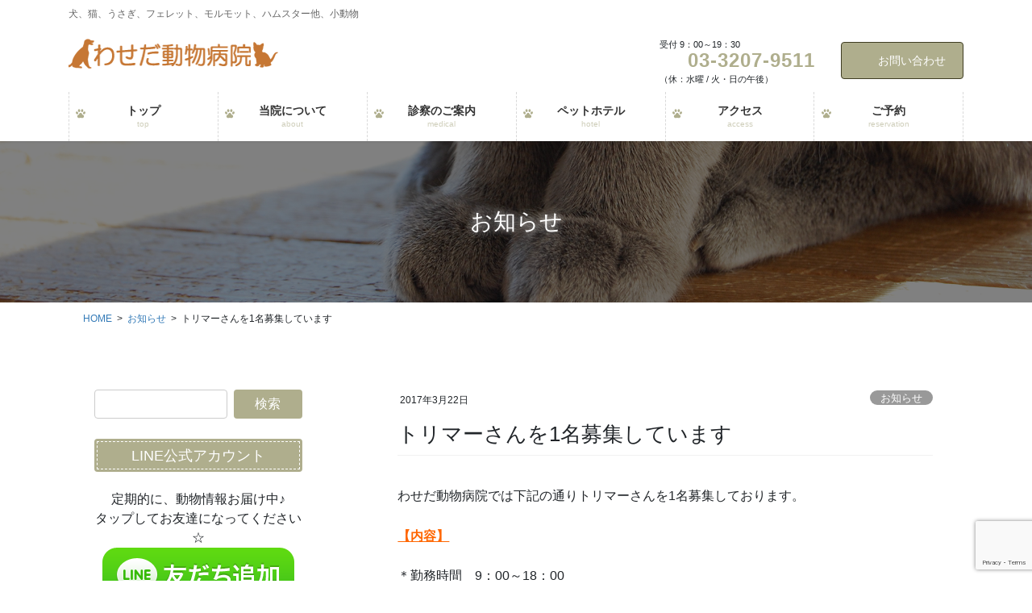

--- FILE ---
content_type: text/html; charset=UTF-8
request_url: https://waseda-ah.com/%E3%83%88%E3%83%AA%E3%83%9E%E3%83%BC%E3%81%95%E3%82%93%E3%82%921%E5%90%8D%E5%8B%9F%E9%9B%86%E3%81%97%E3%81%A6%E3%81%84%E3%81%BE%E3%81%99/
body_size: 94499
content:
<!DOCTYPE html>
<html dir="ltr" lang="ja" prefix="og: https://ogp.me/ns#">
<head>
<meta charset="utf-8">
<meta http-equiv="X-UA-Compatible" content="IE=edge">
<meta name="viewport" content="width=device-width, initial-scale=1">
<!-- Google tag (gtag.js) --><script async src="https://www.googletagmanager.com/gtag/js?id=UA-30417663-1"></script><script>window.dataLayer = window.dataLayer || [];function gtag(){dataLayer.push(arguments);}gtag('js', new Date());gtag('config', 'UA-30417663-1');</script>
<title>トリマーさんを1名募集しています - わせだ動物病院 / 新宿区早稲田の動物病院</title>

		<!-- All in One SEO 4.9.3 - aioseo.com -->
	<meta name="description" content="わせだ動物病院では下記の通りトリマーさんを1名募集しております。 【内容】 ＊勤務時間 9：00～18：00" />
	<meta name="robots" content="max-image-preview:large" />
	<meta name="author" content="wasedaah"/>
	<link rel="canonical" href="https://waseda-ah.com/%e3%83%88%e3%83%aa%e3%83%9e%e3%83%bc%e3%81%95%e3%82%93%e3%82%921%e5%90%8d%e5%8b%9f%e9%9b%86%e3%81%97%e3%81%a6%e3%81%84%e3%81%be%e3%81%99/" />
	<meta name="generator" content="All in One SEO (AIOSEO) 4.9.3" />
		<meta property="og:locale" content="ja_JP" />
		<meta property="og:site_name" content="わせだ動物病院　/　新宿区早稲田の動物病院 - 犬、猫、うさぎ、フェレット、モルモット、ハムスター他、小動物" />
		<meta property="og:type" content="article" />
		<meta property="og:title" content="トリマーさんを1名募集しています - わせだ動物病院 / 新宿区早稲田の動物病院" />
		<meta property="og:description" content="わせだ動物病院では下記の通りトリマーさんを1名募集しております。 【内容】 ＊勤務時間 9：00～18：00" />
		<meta property="og:url" content="https://waseda-ah.com/%e3%83%88%e3%83%aa%e3%83%9e%e3%83%bc%e3%81%95%e3%82%93%e3%82%921%e5%90%8d%e5%8b%9f%e9%9b%86%e3%81%97%e3%81%a6%e3%81%84%e3%81%be%e3%81%99/" />
		<meta property="article:published_time" content="2017-03-22T00:08:00+00:00" />
		<meta property="article:modified_time" content="2017-04-07T07:50:26+00:00" />
		<meta name="twitter:card" content="summary" />
		<meta name="twitter:title" content="トリマーさんを1名募集しています - わせだ動物病院 / 新宿区早稲田の動物病院" />
		<meta name="twitter:description" content="わせだ動物病院では下記の通りトリマーさんを1名募集しております。 【内容】 ＊勤務時間 9：00～18：00" />
		<meta name="twitter:image" content="https://waseda-ah.com/wp-wah/wp-content/uploads/2024/06/adpDSC_3175m.jpg" />
		<script type="application/ld+json" class="aioseo-schema">
			{"@context":"https:\/\/schema.org","@graph":[{"@type":"BlogPosting","@id":"https:\/\/waseda-ah.com\/%e3%83%88%e3%83%aa%e3%83%9e%e3%83%bc%e3%81%95%e3%82%93%e3%82%921%e5%90%8d%e5%8b%9f%e9%9b%86%e3%81%97%e3%81%a6%e3%81%84%e3%81%be%e3%81%99\/#blogposting","name":"\u30c8\u30ea\u30de\u30fc\u3055\u3093\u30921\u540d\u52df\u96c6\u3057\u3066\u3044\u307e\u3059 - \u308f\u305b\u3060\u52d5\u7269\u75c5\u9662 \/ \u65b0\u5bbf\u533a\u65e9\u7a32\u7530\u306e\u52d5\u7269\u75c5\u9662","headline":"\u30c8\u30ea\u30de\u30fc\u3055\u3093\u30921\u540d\u52df\u96c6\u3057\u3066\u3044\u307e\u3059","author":{"@id":"https:\/\/waseda-ah.com\/author\/wasedaah\/#author"},"publisher":{"@id":"https:\/\/waseda-ah.com\/#organization"},"image":{"@type":"ImageObject","url":"https:\/\/waseda-ah.com\/wp-wah\/wp-content\/uploads\/2017\/03\/DSC_3345-1.jpg","@id":"https:\/\/waseda-ah.com\/%e3%83%88%e3%83%aa%e3%83%9e%e3%83%bc%e3%81%95%e3%82%93%e3%82%921%e5%90%8d%e5%8b%9f%e9%9b%86%e3%81%97%e3%81%a6%e3%81%84%e3%81%be%e3%81%99\/#articleImage","width":630,"height":250},"datePublished":"2017-03-22T09:08:00+09:00","dateModified":"2017-04-07T16:50:26+09:00","inLanguage":"ja","mainEntityOfPage":{"@id":"https:\/\/waseda-ah.com\/%e3%83%88%e3%83%aa%e3%83%9e%e3%83%bc%e3%81%95%e3%82%93%e3%82%921%e5%90%8d%e5%8b%9f%e9%9b%86%e3%81%97%e3%81%a6%e3%81%84%e3%81%be%e3%81%99\/#webpage"},"isPartOf":{"@id":"https:\/\/waseda-ah.com\/%e3%83%88%e3%83%aa%e3%83%9e%e3%83%bc%e3%81%95%e3%82%93%e3%82%921%e5%90%8d%e5%8b%9f%e9%9b%86%e3%81%97%e3%81%a6%e3%81%84%e3%81%be%e3%81%99\/#webpage"},"articleSection":"\u304a\u77e5\u3089\u305b"},{"@type":"BreadcrumbList","@id":"https:\/\/waseda-ah.com\/%e3%83%88%e3%83%aa%e3%83%9e%e3%83%bc%e3%81%95%e3%82%93%e3%82%921%e5%90%8d%e5%8b%9f%e9%9b%86%e3%81%97%e3%81%a6%e3%81%84%e3%81%be%e3%81%99\/#breadcrumblist","itemListElement":[{"@type":"ListItem","@id":"https:\/\/waseda-ah.com#listItem","position":1,"name":"\u30db\u30fc\u30e0","item":"https:\/\/waseda-ah.com","nextItem":{"@type":"ListItem","@id":"https:\/\/waseda-ah.com\/category\/info\/#listItem","name":"\u304a\u77e5\u3089\u305b"}},{"@type":"ListItem","@id":"https:\/\/waseda-ah.com\/category\/info\/#listItem","position":2,"name":"\u304a\u77e5\u3089\u305b","item":"https:\/\/waseda-ah.com\/category\/info\/","nextItem":{"@type":"ListItem","@id":"https:\/\/waseda-ah.com\/%e3%83%88%e3%83%aa%e3%83%9e%e3%83%bc%e3%81%95%e3%82%93%e3%82%921%e5%90%8d%e5%8b%9f%e9%9b%86%e3%81%97%e3%81%a6%e3%81%84%e3%81%be%e3%81%99\/#listItem","name":"\u30c8\u30ea\u30de\u30fc\u3055\u3093\u30921\u540d\u52df\u96c6\u3057\u3066\u3044\u307e\u3059"},"previousItem":{"@type":"ListItem","@id":"https:\/\/waseda-ah.com#listItem","name":"\u30db\u30fc\u30e0"}},{"@type":"ListItem","@id":"https:\/\/waseda-ah.com\/%e3%83%88%e3%83%aa%e3%83%9e%e3%83%bc%e3%81%95%e3%82%93%e3%82%921%e5%90%8d%e5%8b%9f%e9%9b%86%e3%81%97%e3%81%a6%e3%81%84%e3%81%be%e3%81%99\/#listItem","position":3,"name":"\u30c8\u30ea\u30de\u30fc\u3055\u3093\u30921\u540d\u52df\u96c6\u3057\u3066\u3044\u307e\u3059","previousItem":{"@type":"ListItem","@id":"https:\/\/waseda-ah.com\/category\/info\/#listItem","name":"\u304a\u77e5\u3089\u305b"}}]},{"@type":"Organization","@id":"https:\/\/waseda-ah.com\/#organization","name":"\u308f\u305b\u3060\u52d5\u7269\u75c5\u9662\u3000\/\u3000\u65b0\u5bbf\u533a\u65e9\u7a32\u7530\u306e\u52d5\u7269\u75c5\u9662","description":"\u72ac\u3001\u732b\u3001\u3046\u3055\u304e\u3001\u30d5\u30a7\u30ec\u30c3\u30c8\u3001\u30e2\u30eb\u30e2\u30c3\u30c8\u3001\u30cf\u30e0\u30b9\u30bf\u30fc\u4ed6\u3001\u5c0f\u52d5\u7269","url":"https:\/\/waseda-ah.com\/"},{"@type":"Person","@id":"https:\/\/waseda-ah.com\/author\/wasedaah\/#author","url":"https:\/\/waseda-ah.com\/author\/wasedaah\/","name":"wasedaah","image":{"@type":"ImageObject","@id":"https:\/\/waseda-ah.com\/%e3%83%88%e3%83%aa%e3%83%9e%e3%83%bc%e3%81%95%e3%82%93%e3%82%921%e5%90%8d%e5%8b%9f%e9%9b%86%e3%81%97%e3%81%a6%e3%81%84%e3%81%be%e3%81%99\/#authorImage","url":"https:\/\/secure.gravatar.com\/avatar\/85eee26e464f27b7062b92a0020f26fa8671e9b39910211395f65ae785c0aaf4?s=96&d=mm&r=g","width":96,"height":96,"caption":"wasedaah"}},{"@type":"WebPage","@id":"https:\/\/waseda-ah.com\/%e3%83%88%e3%83%aa%e3%83%9e%e3%83%bc%e3%81%95%e3%82%93%e3%82%921%e5%90%8d%e5%8b%9f%e9%9b%86%e3%81%97%e3%81%a6%e3%81%84%e3%81%be%e3%81%99\/#webpage","url":"https:\/\/waseda-ah.com\/%e3%83%88%e3%83%aa%e3%83%9e%e3%83%bc%e3%81%95%e3%82%93%e3%82%921%e5%90%8d%e5%8b%9f%e9%9b%86%e3%81%97%e3%81%a6%e3%81%84%e3%81%be%e3%81%99\/","name":"\u30c8\u30ea\u30de\u30fc\u3055\u3093\u30921\u540d\u52df\u96c6\u3057\u3066\u3044\u307e\u3059 - \u308f\u305b\u3060\u52d5\u7269\u75c5\u9662 \/ \u65b0\u5bbf\u533a\u65e9\u7a32\u7530\u306e\u52d5\u7269\u75c5\u9662","description":"\u308f\u305b\u3060\u52d5\u7269\u75c5\u9662\u3067\u306f\u4e0b\u8a18\u306e\u901a\u308a\u30c8\u30ea\u30de\u30fc\u3055\u3093\u30921\u540d\u52df\u96c6\u3057\u3066\u304a\u308a\u307e\u3059\u3002 \u3010\u5185\u5bb9\u3011 \uff0a\u52e4\u52d9\u6642\u9593 9\uff1a00\uff5e18\uff1a00","inLanguage":"ja","isPartOf":{"@id":"https:\/\/waseda-ah.com\/#website"},"breadcrumb":{"@id":"https:\/\/waseda-ah.com\/%e3%83%88%e3%83%aa%e3%83%9e%e3%83%bc%e3%81%95%e3%82%93%e3%82%921%e5%90%8d%e5%8b%9f%e9%9b%86%e3%81%97%e3%81%a6%e3%81%84%e3%81%be%e3%81%99\/#breadcrumblist"},"author":{"@id":"https:\/\/waseda-ah.com\/author\/wasedaah\/#author"},"creator":{"@id":"https:\/\/waseda-ah.com\/author\/wasedaah\/#author"},"datePublished":"2017-03-22T09:08:00+09:00","dateModified":"2017-04-07T16:50:26+09:00"},{"@type":"WebSite","@id":"https:\/\/waseda-ah.com\/#website","url":"https:\/\/waseda-ah.com\/","name":"\u308f\u305b\u3060\u52d5\u7269\u75c5\u9662\u3000\/\u3000\u65b0\u5bbf\u533a\u65e9\u7a32\u7530\u306e\u52d5\u7269\u75c5\u9662","description":"\u72ac\u3001\u732b\u3001\u3046\u3055\u304e\u3001\u30d5\u30a7\u30ec\u30c3\u30c8\u3001\u30e2\u30eb\u30e2\u30c3\u30c8\u3001\u30cf\u30e0\u30b9\u30bf\u30fc\u4ed6\u3001\u5c0f\u52d5\u7269","inLanguage":"ja","publisher":{"@id":"https:\/\/waseda-ah.com\/#organization"}}]}
		</script>
		<!-- All in One SEO -->

<link rel="alternate" type="application/rss+xml" title="わせだ動物病院　/　新宿区早稲田の動物病院 &raquo; フィード" href="https://waseda-ah.com/feed/" />
<link rel="alternate" type="application/rss+xml" title="わせだ動物病院　/　新宿区早稲田の動物病院 &raquo; コメントフィード" href="https://waseda-ah.com/comments/feed/" />
<link rel="alternate" type="application/rss+xml" title="わせだ動物病院　/　新宿区早稲田の動物病院 &raquo; トリマーさんを1名募集しています のコメントのフィード" href="https://waseda-ah.com/%e3%83%88%e3%83%aa%e3%83%9e%e3%83%bc%e3%81%95%e3%82%93%e3%82%921%e5%90%8d%e5%8b%9f%e9%9b%86%e3%81%97%e3%81%a6%e3%81%84%e3%81%be%e3%81%99/feed/" />
<link rel="alternate" title="oEmbed (JSON)" type="application/json+oembed" href="https://waseda-ah.com/wp-json/oembed/1.0/embed?url=https%3A%2F%2Fwaseda-ah.com%2F%25e3%2583%2588%25e3%2583%25aa%25e3%2583%259e%25e3%2583%25bc%25e3%2581%2595%25e3%2582%2593%25e3%2582%25921%25e5%2590%258d%25e5%258b%259f%25e9%259b%2586%25e3%2581%2597%25e3%2581%25a6%25e3%2581%2584%25e3%2581%25be%25e3%2581%2599%2F" />
<link rel="alternate" title="oEmbed (XML)" type="text/xml+oembed" href="https://waseda-ah.com/wp-json/oembed/1.0/embed?url=https%3A%2F%2Fwaseda-ah.com%2F%25e3%2583%2588%25e3%2583%25aa%25e3%2583%259e%25e3%2583%25bc%25e3%2581%2595%25e3%2582%2593%25e3%2582%25921%25e5%2590%258d%25e5%258b%259f%25e9%259b%2586%25e3%2581%2597%25e3%2581%25a6%25e3%2581%2584%25e3%2581%25be%25e3%2581%2599%2F&#038;format=xml" />
<meta name="description" content="わせだ動物病院では下記の通りトリマーさんを1名募集しております。【内容】＊勤務時間　9：00～18：00　 ＊アルバイトは週2～3日 ＊経験者優遇いたします。年齢・経験など問いません。 ＊新卒の方も、ご連絡ください。 ＊短時間勤務などご希望の際は、ご相談ください。 ＊交通費は全額支給します。【特徴】1日平均5頭前後で小型犬中心のトリミングです。 患者さん、スタッフの輪を大事にした医療を心がけております。 トリマーさんの意見なども取り" /><style id='wp-img-auto-sizes-contain-inline-css' type='text/css'>
img:is([sizes=auto i],[sizes^="auto," i]){contain-intrinsic-size:3000px 1500px}
/*# sourceURL=wp-img-auto-sizes-contain-inline-css */
</style>
<link rel='stylesheet' id='vkExUnit_common_style-css' href='https://waseda-ah.com/wp-wah/wp-content/plugins/vk-all-in-one-expansion-unit/assets/css/vkExUnit_style.css?ver=9.113.0.1' type='text/css' media='all' />
<style id='vkExUnit_common_style-inline-css' type='text/css'>
:root {--ver_page_top_button_url:url(https://waseda-ah.com/wp-wah/wp-content/plugins/vk-all-in-one-expansion-unit/assets/images/to-top-btn-icon.svg);}@font-face {font-weight: normal;font-style: normal;font-family: "vk_sns";src: url("https://waseda-ah.com/wp-wah/wp-content/plugins/vk-all-in-one-expansion-unit/inc/sns/icons/fonts/vk_sns.eot?-bq20cj");src: url("https://waseda-ah.com/wp-wah/wp-content/plugins/vk-all-in-one-expansion-unit/inc/sns/icons/fonts/vk_sns.eot?#iefix-bq20cj") format("embedded-opentype"),url("https://waseda-ah.com/wp-wah/wp-content/plugins/vk-all-in-one-expansion-unit/inc/sns/icons/fonts/vk_sns.woff?-bq20cj") format("woff"),url("https://waseda-ah.com/wp-wah/wp-content/plugins/vk-all-in-one-expansion-unit/inc/sns/icons/fonts/vk_sns.ttf?-bq20cj") format("truetype"),url("https://waseda-ah.com/wp-wah/wp-content/plugins/vk-all-in-one-expansion-unit/inc/sns/icons/fonts/vk_sns.svg?-bq20cj#vk_sns") format("svg");}
.veu_promotion-alert__content--text {border: 1px solid rgba(0,0,0,0.125);padding: 0.5em 1em;border-radius: var(--vk-size-radius);margin-bottom: var(--vk-margin-block-bottom);font-size: 0.875rem;}/* Alert Content部分に段落タグを入れた場合に最後の段落の余白を0にする */.veu_promotion-alert__content--text p:last-of-type{margin-bottom:0;margin-top: 0;}
/*# sourceURL=vkExUnit_common_style-inline-css */
</style>
<style id='wp-emoji-styles-inline-css' type='text/css'>

	img.wp-smiley, img.emoji {
		display: inline !important;
		border: none !important;
		box-shadow: none !important;
		height: 1em !important;
		width: 1em !important;
		margin: 0 0.07em !important;
		vertical-align: -0.1em !important;
		background: none !important;
		padding: 0 !important;
	}
/*# sourceURL=wp-emoji-styles-inline-css */
</style>
<style id='wp-block-library-inline-css' type='text/css'>
:root{--wp-block-synced-color:#7a00df;--wp-block-synced-color--rgb:122,0,223;--wp-bound-block-color:var(--wp-block-synced-color);--wp-editor-canvas-background:#ddd;--wp-admin-theme-color:#007cba;--wp-admin-theme-color--rgb:0,124,186;--wp-admin-theme-color-darker-10:#006ba1;--wp-admin-theme-color-darker-10--rgb:0,107,160.5;--wp-admin-theme-color-darker-20:#005a87;--wp-admin-theme-color-darker-20--rgb:0,90,135;--wp-admin-border-width-focus:2px}@media (min-resolution:192dpi){:root{--wp-admin-border-width-focus:1.5px}}.wp-element-button{cursor:pointer}:root .has-very-light-gray-background-color{background-color:#eee}:root .has-very-dark-gray-background-color{background-color:#313131}:root .has-very-light-gray-color{color:#eee}:root .has-very-dark-gray-color{color:#313131}:root .has-vivid-green-cyan-to-vivid-cyan-blue-gradient-background{background:linear-gradient(135deg,#00d084,#0693e3)}:root .has-purple-crush-gradient-background{background:linear-gradient(135deg,#34e2e4,#4721fb 50%,#ab1dfe)}:root .has-hazy-dawn-gradient-background{background:linear-gradient(135deg,#faaca8,#dad0ec)}:root .has-subdued-olive-gradient-background{background:linear-gradient(135deg,#fafae1,#67a671)}:root .has-atomic-cream-gradient-background{background:linear-gradient(135deg,#fdd79a,#004a59)}:root .has-nightshade-gradient-background{background:linear-gradient(135deg,#330968,#31cdcf)}:root .has-midnight-gradient-background{background:linear-gradient(135deg,#020381,#2874fc)}:root{--wp--preset--font-size--normal:16px;--wp--preset--font-size--huge:42px}.has-regular-font-size{font-size:1em}.has-larger-font-size{font-size:2.625em}.has-normal-font-size{font-size:var(--wp--preset--font-size--normal)}.has-huge-font-size{font-size:var(--wp--preset--font-size--huge)}.has-text-align-center{text-align:center}.has-text-align-left{text-align:left}.has-text-align-right{text-align:right}.has-fit-text{white-space:nowrap!important}#end-resizable-editor-section{display:none}.aligncenter{clear:both}.items-justified-left{justify-content:flex-start}.items-justified-center{justify-content:center}.items-justified-right{justify-content:flex-end}.items-justified-space-between{justify-content:space-between}.screen-reader-text{border:0;clip-path:inset(50%);height:1px;margin:-1px;overflow:hidden;padding:0;position:absolute;width:1px;word-wrap:normal!important}.screen-reader-text:focus{background-color:#ddd;clip-path:none;color:#444;display:block;font-size:1em;height:auto;left:5px;line-height:normal;padding:15px 23px 14px;text-decoration:none;top:5px;width:auto;z-index:100000}html :where(.has-border-color){border-style:solid}html :where([style*=border-top-color]){border-top-style:solid}html :where([style*=border-right-color]){border-right-style:solid}html :where([style*=border-bottom-color]){border-bottom-style:solid}html :where([style*=border-left-color]){border-left-style:solid}html :where([style*=border-width]){border-style:solid}html :where([style*=border-top-width]){border-top-style:solid}html :where([style*=border-right-width]){border-right-style:solid}html :where([style*=border-bottom-width]){border-bottom-style:solid}html :where([style*=border-left-width]){border-left-style:solid}html :where(img[class*=wp-image-]){height:auto;max-width:100%}:where(figure){margin:0 0 1em}html :where(.is-position-sticky){--wp-admin--admin-bar--position-offset:var(--wp-admin--admin-bar--height,0px)}@media screen and (max-width:600px){html :where(.is-position-sticky){--wp-admin--admin-bar--position-offset:0px}}
.vk-cols--reverse{flex-direction:row-reverse}.vk-cols--hasbtn{margin-bottom:0}.vk-cols--hasbtn>.row>.vk_gridColumn_item,.vk-cols--hasbtn>.wp-block-column{position:relative;padding-bottom:3em}.vk-cols--hasbtn>.row>.vk_gridColumn_item>.wp-block-buttons,.vk-cols--hasbtn>.row>.vk_gridColumn_item>.vk_button,.vk-cols--hasbtn>.wp-block-column>.wp-block-buttons,.vk-cols--hasbtn>.wp-block-column>.vk_button{position:absolute;bottom:0;width:100%}.vk-cols--fit.wp-block-columns{gap:0}.vk-cols--fit.wp-block-columns,.vk-cols--fit.wp-block-columns:not(.is-not-stacked-on-mobile){margin-top:0;margin-bottom:0;justify-content:space-between}.vk-cols--fit.wp-block-columns>.wp-block-column *:last-child,.vk-cols--fit.wp-block-columns:not(.is-not-stacked-on-mobile)>.wp-block-column *:last-child{margin-bottom:0}.vk-cols--fit.wp-block-columns>.wp-block-column>.wp-block-cover,.vk-cols--fit.wp-block-columns:not(.is-not-stacked-on-mobile)>.wp-block-column>.wp-block-cover{margin-top:0}.vk-cols--fit.wp-block-columns.has-background,.vk-cols--fit.wp-block-columns:not(.is-not-stacked-on-mobile).has-background{padding:0}@media(max-width: 599px){.vk-cols--fit.wp-block-columns:not(.has-background)>.wp-block-column:not(.has-background),.vk-cols--fit.wp-block-columns:not(.is-not-stacked-on-mobile):not(.has-background)>.wp-block-column:not(.has-background){padding-left:0 !important;padding-right:0 !important}}@media(min-width: 782px){.vk-cols--fit.wp-block-columns .block-editor-block-list__block.wp-block-column:not(:first-child),.vk-cols--fit.wp-block-columns>.wp-block-column:not(:first-child),.vk-cols--fit.wp-block-columns:not(.is-not-stacked-on-mobile) .block-editor-block-list__block.wp-block-column:not(:first-child),.vk-cols--fit.wp-block-columns:not(.is-not-stacked-on-mobile)>.wp-block-column:not(:first-child){margin-left:0}}@media(min-width: 600px)and (max-width: 781px){.vk-cols--fit.wp-block-columns .wp-block-column:nth-child(2n),.vk-cols--fit.wp-block-columns:not(.is-not-stacked-on-mobile) .wp-block-column:nth-child(2n){margin-left:0}.vk-cols--fit.wp-block-columns .wp-block-column:not(:only-child),.vk-cols--fit.wp-block-columns:not(.is-not-stacked-on-mobile) .wp-block-column:not(:only-child){flex-basis:50% !important}}.vk-cols--fit--gap1.wp-block-columns{gap:1px}@media(min-width: 600px)and (max-width: 781px){.vk-cols--fit--gap1.wp-block-columns .wp-block-column:not(:only-child){flex-basis:calc(50% - 1px) !important}}.vk-cols--fit.vk-cols--grid>.block-editor-block-list__block,.vk-cols--fit.vk-cols--grid>.wp-block-column,.vk-cols--fit.vk-cols--grid:not(.is-not-stacked-on-mobile)>.block-editor-block-list__block,.vk-cols--fit.vk-cols--grid:not(.is-not-stacked-on-mobile)>.wp-block-column{flex-basis:50%;box-sizing:border-box}@media(max-width: 599px){.vk-cols--fit.vk-cols--grid.vk-cols--grid--alignfull>.wp-block-column:nth-child(2)>.wp-block-cover,.vk-cols--fit.vk-cols--grid.vk-cols--grid--alignfull>.wp-block-column:nth-child(2)>.vk_outer,.vk-cols--fit.vk-cols--grid:not(.is-not-stacked-on-mobile).vk-cols--grid--alignfull>.wp-block-column:nth-child(2)>.wp-block-cover,.vk-cols--fit.vk-cols--grid:not(.is-not-stacked-on-mobile).vk-cols--grid--alignfull>.wp-block-column:nth-child(2)>.vk_outer{width:100vw;margin-right:calc((100% - 100vw)/2);margin-left:calc((100% - 100vw)/2)}}@media(min-width: 600px){.vk-cols--fit.vk-cols--grid.vk-cols--grid--alignfull>.wp-block-column:nth-child(2)>.wp-block-cover,.vk-cols--fit.vk-cols--grid.vk-cols--grid--alignfull>.wp-block-column:nth-child(2)>.vk_outer,.vk-cols--fit.vk-cols--grid:not(.is-not-stacked-on-mobile).vk-cols--grid--alignfull>.wp-block-column:nth-child(2)>.wp-block-cover,.vk-cols--fit.vk-cols--grid:not(.is-not-stacked-on-mobile).vk-cols--grid--alignfull>.wp-block-column:nth-child(2)>.vk_outer{margin-right:calc(100% - 50vw);width:50vw}}@media(min-width: 600px){.vk-cols--fit.vk-cols--grid.vk-cols--grid--alignfull.vk-cols--reverse>.wp-block-column,.vk-cols--fit.vk-cols--grid:not(.is-not-stacked-on-mobile).vk-cols--grid--alignfull.vk-cols--reverse>.wp-block-column{margin-left:0;margin-right:0}.vk-cols--fit.vk-cols--grid.vk-cols--grid--alignfull.vk-cols--reverse>.wp-block-column:nth-child(2)>.wp-block-cover,.vk-cols--fit.vk-cols--grid.vk-cols--grid--alignfull.vk-cols--reverse>.wp-block-column:nth-child(2)>.vk_outer,.vk-cols--fit.vk-cols--grid:not(.is-not-stacked-on-mobile).vk-cols--grid--alignfull.vk-cols--reverse>.wp-block-column:nth-child(2)>.wp-block-cover,.vk-cols--fit.vk-cols--grid:not(.is-not-stacked-on-mobile).vk-cols--grid--alignfull.vk-cols--reverse>.wp-block-column:nth-child(2)>.vk_outer{margin-left:calc(100% - 50vw)}}.vk-cols--menu h2,.vk-cols--menu h3,.vk-cols--menu h4,.vk-cols--menu h5{margin-bottom:.2em;text-shadow:#000 0 0 10px}.vk-cols--menu h2:first-child,.vk-cols--menu h3:first-child,.vk-cols--menu h4:first-child,.vk-cols--menu h5:first-child{margin-top:0}.vk-cols--menu p{margin-bottom:1rem;text-shadow:#000 0 0 10px}.vk-cols--menu .wp-block-cover__inner-container:last-child{margin-bottom:0}.vk-cols--fitbnrs .wp-block-column .wp-block-cover:hover img{filter:unset}.vk-cols--fitbnrs .wp-block-column .wp-block-cover:hover{background-color:unset}.vk-cols--fitbnrs .wp-block-column .wp-block-cover:hover .wp-block-cover__image-background{filter:unset !important}.vk-cols--fitbnrs .wp-block-cover .wp-block-cover__inner-container{position:absolute;height:100%;width:100%}.vk-cols--fitbnrs .vk_button{height:100%;margin:0}.vk-cols--fitbnrs .vk_button .vk_button_btn,.vk-cols--fitbnrs .vk_button .btn{height:100%;width:100%;border:none;box-shadow:none;background-color:unset !important;transition:unset}.vk-cols--fitbnrs .vk_button .vk_button_btn:hover,.vk-cols--fitbnrs .vk_button .btn:hover{transition:unset}.vk-cols--fitbnrs .vk_button .vk_button_btn:after,.vk-cols--fitbnrs .vk_button .btn:after{border:none}.vk-cols--fitbnrs .vk_button .vk_button_link_txt{width:100%;position:absolute;top:50%;left:50%;transform:translateY(-50%) translateX(-50%);font-size:2rem;text-shadow:#000 0 0 10px}.vk-cols--fitbnrs .vk_button .vk_button_link_subCaption{width:100%;position:absolute;top:calc(50% + 2.2em);left:50%;transform:translateY(-50%) translateX(-50%);text-shadow:#000 0 0 10px}@media(min-width: 992px){.vk-cols--media.wp-block-columns{gap:3rem}}.vk-fit-map figure{margin-bottom:0}.vk-fit-map iframe{position:relative;margin-bottom:0;display:block;max-height:400px;width:100vw}.vk-fit-map:is(.alignfull,.alignwide) div{max-width:100%}.vk-table--th--width25 :where(tr>*:first-child){width:25%}.vk-table--th--width30 :where(tr>*:first-child){width:30%}.vk-table--th--width35 :where(tr>*:first-child){width:35%}.vk-table--th--width40 :where(tr>*:first-child){width:40%}.vk-table--th--bg-bright :where(tr>*:first-child){background-color:var(--wp--preset--color--bg-secondary, rgba(0, 0, 0, 0.05))}@media(max-width: 599px){.vk-table--mobile-block :is(th,td){width:100%;display:block}.vk-table--mobile-block.wp-block-table table :is(th,td){border-top:none}}.vk-table--width--th25 :where(tr>*:first-child){width:25%}.vk-table--width--th30 :where(tr>*:first-child){width:30%}.vk-table--width--th35 :where(tr>*:first-child){width:35%}.vk-table--width--th40 :where(tr>*:first-child){width:40%}.no-margin{margin:0}@media(max-width: 599px){.wp-block-image.vk-aligncenter--mobile>.alignright{float:none;margin-left:auto;margin-right:auto}.vk-no-padding-horizontal--mobile{padding-left:0 !important;padding-right:0 !important}}
/* VK Color Palettes */

/*# sourceURL=wp-block-library-inline-css */
</style><style id='global-styles-inline-css' type='text/css'>
:root{--wp--preset--aspect-ratio--square: 1;--wp--preset--aspect-ratio--4-3: 4/3;--wp--preset--aspect-ratio--3-4: 3/4;--wp--preset--aspect-ratio--3-2: 3/2;--wp--preset--aspect-ratio--2-3: 2/3;--wp--preset--aspect-ratio--16-9: 16/9;--wp--preset--aspect-ratio--9-16: 9/16;--wp--preset--color--black: #000000;--wp--preset--color--cyan-bluish-gray: #abb8c3;--wp--preset--color--white: #ffffff;--wp--preset--color--pale-pink: #f78da7;--wp--preset--color--vivid-red: #cf2e2e;--wp--preset--color--luminous-vivid-orange: #ff6900;--wp--preset--color--luminous-vivid-amber: #fcb900;--wp--preset--color--light-green-cyan: #7bdcb5;--wp--preset--color--vivid-green-cyan: #00d084;--wp--preset--color--pale-cyan-blue: #8ed1fc;--wp--preset--color--vivid-cyan-blue: #0693e3;--wp--preset--color--vivid-purple: #9b51e0;--wp--preset--gradient--vivid-cyan-blue-to-vivid-purple: linear-gradient(135deg,rgb(6,147,227) 0%,rgb(155,81,224) 100%);--wp--preset--gradient--light-green-cyan-to-vivid-green-cyan: linear-gradient(135deg,rgb(122,220,180) 0%,rgb(0,208,130) 100%);--wp--preset--gradient--luminous-vivid-amber-to-luminous-vivid-orange: linear-gradient(135deg,rgb(252,185,0) 0%,rgb(255,105,0) 100%);--wp--preset--gradient--luminous-vivid-orange-to-vivid-red: linear-gradient(135deg,rgb(255,105,0) 0%,rgb(207,46,46) 100%);--wp--preset--gradient--very-light-gray-to-cyan-bluish-gray: linear-gradient(135deg,rgb(238,238,238) 0%,rgb(169,184,195) 100%);--wp--preset--gradient--cool-to-warm-spectrum: linear-gradient(135deg,rgb(74,234,220) 0%,rgb(151,120,209) 20%,rgb(207,42,186) 40%,rgb(238,44,130) 60%,rgb(251,105,98) 80%,rgb(254,248,76) 100%);--wp--preset--gradient--blush-light-purple: linear-gradient(135deg,rgb(255,206,236) 0%,rgb(152,150,240) 100%);--wp--preset--gradient--blush-bordeaux: linear-gradient(135deg,rgb(254,205,165) 0%,rgb(254,45,45) 50%,rgb(107,0,62) 100%);--wp--preset--gradient--luminous-dusk: linear-gradient(135deg,rgb(255,203,112) 0%,rgb(199,81,192) 50%,rgb(65,88,208) 100%);--wp--preset--gradient--pale-ocean: linear-gradient(135deg,rgb(255,245,203) 0%,rgb(182,227,212) 50%,rgb(51,167,181) 100%);--wp--preset--gradient--electric-grass: linear-gradient(135deg,rgb(202,248,128) 0%,rgb(113,206,126) 100%);--wp--preset--gradient--midnight: linear-gradient(135deg,rgb(2,3,129) 0%,rgb(40,116,252) 100%);--wp--preset--font-size--small: 13px;--wp--preset--font-size--medium: 20px;--wp--preset--font-size--large: 36px;--wp--preset--font-size--x-large: 42px;--wp--preset--spacing--20: 0.44rem;--wp--preset--spacing--30: 0.67rem;--wp--preset--spacing--40: 1rem;--wp--preset--spacing--50: 1.5rem;--wp--preset--spacing--60: 2.25rem;--wp--preset--spacing--70: 3.38rem;--wp--preset--spacing--80: 5.06rem;--wp--preset--shadow--natural: 6px 6px 9px rgba(0, 0, 0, 0.2);--wp--preset--shadow--deep: 12px 12px 50px rgba(0, 0, 0, 0.4);--wp--preset--shadow--sharp: 6px 6px 0px rgba(0, 0, 0, 0.2);--wp--preset--shadow--outlined: 6px 6px 0px -3px rgb(255, 255, 255), 6px 6px rgb(0, 0, 0);--wp--preset--shadow--crisp: 6px 6px 0px rgb(0, 0, 0);}:where(.is-layout-flex){gap: 0.5em;}:where(.is-layout-grid){gap: 0.5em;}body .is-layout-flex{display: flex;}.is-layout-flex{flex-wrap: wrap;align-items: center;}.is-layout-flex > :is(*, div){margin: 0;}body .is-layout-grid{display: grid;}.is-layout-grid > :is(*, div){margin: 0;}:where(.wp-block-columns.is-layout-flex){gap: 2em;}:where(.wp-block-columns.is-layout-grid){gap: 2em;}:where(.wp-block-post-template.is-layout-flex){gap: 1.25em;}:where(.wp-block-post-template.is-layout-grid){gap: 1.25em;}.has-black-color{color: var(--wp--preset--color--black) !important;}.has-cyan-bluish-gray-color{color: var(--wp--preset--color--cyan-bluish-gray) !important;}.has-white-color{color: var(--wp--preset--color--white) !important;}.has-pale-pink-color{color: var(--wp--preset--color--pale-pink) !important;}.has-vivid-red-color{color: var(--wp--preset--color--vivid-red) !important;}.has-luminous-vivid-orange-color{color: var(--wp--preset--color--luminous-vivid-orange) !important;}.has-luminous-vivid-amber-color{color: var(--wp--preset--color--luminous-vivid-amber) !important;}.has-light-green-cyan-color{color: var(--wp--preset--color--light-green-cyan) !important;}.has-vivid-green-cyan-color{color: var(--wp--preset--color--vivid-green-cyan) !important;}.has-pale-cyan-blue-color{color: var(--wp--preset--color--pale-cyan-blue) !important;}.has-vivid-cyan-blue-color{color: var(--wp--preset--color--vivid-cyan-blue) !important;}.has-vivid-purple-color{color: var(--wp--preset--color--vivid-purple) !important;}.has-black-background-color{background-color: var(--wp--preset--color--black) !important;}.has-cyan-bluish-gray-background-color{background-color: var(--wp--preset--color--cyan-bluish-gray) !important;}.has-white-background-color{background-color: var(--wp--preset--color--white) !important;}.has-pale-pink-background-color{background-color: var(--wp--preset--color--pale-pink) !important;}.has-vivid-red-background-color{background-color: var(--wp--preset--color--vivid-red) !important;}.has-luminous-vivid-orange-background-color{background-color: var(--wp--preset--color--luminous-vivid-orange) !important;}.has-luminous-vivid-amber-background-color{background-color: var(--wp--preset--color--luminous-vivid-amber) !important;}.has-light-green-cyan-background-color{background-color: var(--wp--preset--color--light-green-cyan) !important;}.has-vivid-green-cyan-background-color{background-color: var(--wp--preset--color--vivid-green-cyan) !important;}.has-pale-cyan-blue-background-color{background-color: var(--wp--preset--color--pale-cyan-blue) !important;}.has-vivid-cyan-blue-background-color{background-color: var(--wp--preset--color--vivid-cyan-blue) !important;}.has-vivid-purple-background-color{background-color: var(--wp--preset--color--vivid-purple) !important;}.has-black-border-color{border-color: var(--wp--preset--color--black) !important;}.has-cyan-bluish-gray-border-color{border-color: var(--wp--preset--color--cyan-bluish-gray) !important;}.has-white-border-color{border-color: var(--wp--preset--color--white) !important;}.has-pale-pink-border-color{border-color: var(--wp--preset--color--pale-pink) !important;}.has-vivid-red-border-color{border-color: var(--wp--preset--color--vivid-red) !important;}.has-luminous-vivid-orange-border-color{border-color: var(--wp--preset--color--luminous-vivid-orange) !important;}.has-luminous-vivid-amber-border-color{border-color: var(--wp--preset--color--luminous-vivid-amber) !important;}.has-light-green-cyan-border-color{border-color: var(--wp--preset--color--light-green-cyan) !important;}.has-vivid-green-cyan-border-color{border-color: var(--wp--preset--color--vivid-green-cyan) !important;}.has-pale-cyan-blue-border-color{border-color: var(--wp--preset--color--pale-cyan-blue) !important;}.has-vivid-cyan-blue-border-color{border-color: var(--wp--preset--color--vivid-cyan-blue) !important;}.has-vivid-purple-border-color{border-color: var(--wp--preset--color--vivid-purple) !important;}.has-vivid-cyan-blue-to-vivid-purple-gradient-background{background: var(--wp--preset--gradient--vivid-cyan-blue-to-vivid-purple) !important;}.has-light-green-cyan-to-vivid-green-cyan-gradient-background{background: var(--wp--preset--gradient--light-green-cyan-to-vivid-green-cyan) !important;}.has-luminous-vivid-amber-to-luminous-vivid-orange-gradient-background{background: var(--wp--preset--gradient--luminous-vivid-amber-to-luminous-vivid-orange) !important;}.has-luminous-vivid-orange-to-vivid-red-gradient-background{background: var(--wp--preset--gradient--luminous-vivid-orange-to-vivid-red) !important;}.has-very-light-gray-to-cyan-bluish-gray-gradient-background{background: var(--wp--preset--gradient--very-light-gray-to-cyan-bluish-gray) !important;}.has-cool-to-warm-spectrum-gradient-background{background: var(--wp--preset--gradient--cool-to-warm-spectrum) !important;}.has-blush-light-purple-gradient-background{background: var(--wp--preset--gradient--blush-light-purple) !important;}.has-blush-bordeaux-gradient-background{background: var(--wp--preset--gradient--blush-bordeaux) !important;}.has-luminous-dusk-gradient-background{background: var(--wp--preset--gradient--luminous-dusk) !important;}.has-pale-ocean-gradient-background{background: var(--wp--preset--gradient--pale-ocean) !important;}.has-electric-grass-gradient-background{background: var(--wp--preset--gradient--electric-grass) !important;}.has-midnight-gradient-background{background: var(--wp--preset--gradient--midnight) !important;}.has-small-font-size{font-size: var(--wp--preset--font-size--small) !important;}.has-medium-font-size{font-size: var(--wp--preset--font-size--medium) !important;}.has-large-font-size{font-size: var(--wp--preset--font-size--large) !important;}.has-x-large-font-size{font-size: var(--wp--preset--font-size--x-large) !important;}
/*# sourceURL=global-styles-inline-css */
</style>

<style id='classic-theme-styles-inline-css' type='text/css'>
/*! This file is auto-generated */
.wp-block-button__link{color:#fff;background-color:#32373c;border-radius:9999px;box-shadow:none;text-decoration:none;padding:calc(.667em + 2px) calc(1.333em + 2px);font-size:1.125em}.wp-block-file__button{background:#32373c;color:#fff;text-decoration:none}
/*# sourceURL=/wp-includes/css/classic-themes.min.css */
</style>
<link rel='stylesheet' id='vk-components-style-css' href='https://waseda-ah.com/wp-wah/wp-content/plugins/vk-blocks-pro/vendor/vektor-inc/vk-component/src//assets/css/vk-components.css?ver=1.6.5' type='text/css' media='all' />
<link rel='stylesheet' id='contact-form-7-css' href='https://waseda-ah.com/wp-wah/wp-content/plugins/contact-form-7/includes/css/styles.css?ver=5.9.8' type='text/css' media='all' />
<link rel='stylesheet' id='vk-swiper-style-css' href='https://waseda-ah.com/wp-wah/wp-content/plugins/vk-blocks-pro/vendor/vektor-inc/vk-swiper/src/assets/css/swiper-bundle.min.css?ver=11.0.2' type='text/css' media='all' />
<link rel='stylesheet' id='vkblocks-bootstrap-css' href='https://waseda-ah.com/wp-wah/wp-content/plugins/vk-blocks-pro/build/bootstrap_vk_using.css?ver=4.3.1' type='text/css' media='all' />
<link rel='stylesheet' id='parent-style-css' href='https://waseda-ah.com/wp-wah/wp-content/themes/waseda-pro/style.css?ver=6.9' type='text/css' media='all' />
<link rel='stylesheet' id='bootstrap-4-style-css' href='https://waseda-ah.com/wp-wah/wp-content/themes/waseda-pro/library/bootstrap-4/css/bootstrap.min.css?ver=4.5.0' type='text/css' media='all' />
<link rel='stylesheet' id='lightning-common-style-css' href='https://waseda-ah.com/wp-wah/wp-content/themes/waseda-pro/assets/css/common.css?ver=8.23.14' type='text/css' media='all' />
<style id='lightning-common-style-inline-css' type='text/css'>
/* vk-mobile-nav */:root {--vk-mobile-nav-menu-btn-bg-src: url("https://waseda-ah.com/wp-wah/wp-content/themes/waseda-pro/inc/vk-mobile-nav/package/images/vk-menu-btn-black.svg");--vk-mobile-nav-menu-btn-close-bg-src: url("https://waseda-ah.com/wp-wah/wp-content/themes/waseda-pro/inc/vk-mobile-nav/package/images/vk-menu-close-black.svg");--vk-menu-acc-icon-open-black-bg-src: url("https://waseda-ah.com/wp-wah/wp-content/themes/waseda-pro/inc/vk-mobile-nav/package/images/vk-menu-acc-icon-open-black.svg");--vk-menu-acc-icon-open-white-bg-src: url("https://waseda-ah.com/wp-wah/wp-content/themes/waseda-pro/inc/vk-mobile-nav/package/images/vk-menu-acc-icon-open-white.svg");--vk-menu-acc-icon-close-black-bg-src: url("https://waseda-ah.com/wp-wah/wp-content/themes/waseda-pro/inc/vk-mobile-nav/package/images/vk-menu-close-black.svg");--vk-menu-acc-icon-close-white-bg-src: url("https://waseda-ah.com/wp-wah/wp-content/themes/waseda-pro/inc/vk-mobile-nav/package/images/vk-menu-close-white.svg");}
/*# sourceURL=lightning-common-style-inline-css */
</style>
<link rel='stylesheet' id='lightning-design-style-css' href='https://waseda-ah.com/wp-wah/wp-content/plugins/lightning-skin-pale/bs4/css/style.css?ver=8.2.2' type='text/css' media='all' />
<style id='lightning-design-style-inline-css' type='text/css'>
:root {--color-key:#afae8d;--wp--preset--color--vk-color-primary:#afae8d;--color-key-dark:#3f3d22;}
/* ltg common custom */:root {--vk-menu-acc-btn-border-color:#333;--vk-color-primary:#afae8d;--color-key:#afae8d;--wp--preset--color--vk-color-primary:#afae8d;--color-key-dark:#3f3d22;}.bbp-submit-wrapper .button.submit { background-color:#3f3d22 ; }.bbp-submit-wrapper .button.submit:hover { background-color:#afae8d ; }.veu_color_txt_key { color:#3f3d22 ; }.veu_color_bg_key { background-color:#3f3d22 ; }.veu_color_border_key { border-color:#3f3d22 ; }.btn-default { border-color:#afae8d;color:#afae8d;}.btn-default:focus,.btn-default:hover { border-color:#afae8d;background-color: #afae8d; }.wp-block-search__button,.btn-primary { background-color:#afae8d;border-color:#3f3d22; }.wp-block-search__button:focus,.wp-block-search__button:hover,.btn-primary:not(:disabled):not(.disabled):active,.btn-primary:focus,.btn-primary:hover { background-color:#3f3d22;border-color:#afae8d; }.btn-outline-primary { color : #afae8d ; border-color:#afae8d; }.btn-outline-primary:not(:disabled):not(.disabled):active,.btn-outline-primary:focus,.btn-outline-primary:hover { color : #fff; background-color:#afae8d;border-color:#3f3d22; }a { color:#337ab7; }
/* Pro Title Design */ h2,.mainSection .cart_totals h2,h2.mainSection-title { background-color:unset;position: relative;border:none;padding:unset;margin-left: auto;margin-right: auto;border-radius:unset;outline: unset;outline-offset: unset;box-shadow: unset;content:none;overflow: unset;background-color:#afae8d;position: relative;padding: 0.6em 0.8em 0.5em;margin-bottom:1.2em;color:#fff;border-radius:4px;text-align:left;}h2 a,.mainSection .cart_totals h2 a,h2.mainSection-title a { color:#fff;}h2::before,.mainSection .cart_totals h2::before,h2.mainSection-title::before { background-color:unset;position: relative;border:none;padding:unset;margin-left: auto;margin-right: auto;border-radius:unset;outline: unset;outline-offset: unset;box-shadow: unset;content:none;overflow: unset;content: "";position: absolute;top: auto;left: 40px;bottom: -20px;width: auto;margin-left: -10px;border: 10px solid transparent;border-top: 10px solid #afae8d;z-index: 2;height: auto;background-color: transparent !important;}h2::after,.mainSection .cart_totals h2::after,h2.mainSection-title::after { background-color:unset;position: relative;border:none;padding:unset;margin-left: auto;margin-right: auto;border-radius:unset;outline: unset;outline-offset: unset;box-shadow: unset;content:none;overflow: unset;}.siteContent .subSection-title,.siteContent .widget .subSection-title { background-color:unset;position: relative;border:none;padding:unset;margin-left: auto;margin-right: auto;border-radius:unset;outline: unset;outline-offset: unset;box-shadow: unset;content:none;overflow: unset;background-color:#afae8d;padding: 0.6em 0.7em 0.5em;margin-bottom:1.2em;color:#fff;border-radius:4px;outline: dashed 1px #fff;outline-offset: -4px;}.siteContent .subSection-title a,.siteContent .widget .subSection-title a { color:#fff;}.siteContent .subSection-title::before,.siteContent .widget .subSection-title::before { background-color:unset;position: relative;border:none;padding:unset;margin-left: auto;margin-right: auto;border-radius:unset;outline: unset;outline-offset: unset;box-shadow: unset;content:none;overflow: unset;}.siteContent .subSection-title::after,.siteContent .widget .subSection-title::after { background-color:unset;position: relative;border:none;padding:unset;margin-left: auto;margin-right: auto;border-radius:unset;outline: unset;outline-offset: unset;box-shadow: unset;content:none;overflow: unset;}h3 { background-color:unset;position: relative;border:none;padding:unset;margin-left: auto;margin-right: auto;border-radius:unset;outline: unset;outline-offset: unset;box-shadow: unset;content:none;overflow: unset;color: #333;padding: 0.6em 0 0.5em;margin-bottom:1.2em;border-top: double 3px #afae8d;border-bottom: double 3px #afae8d;}h3 a { color:#333;}h3::before { background-color:unset;position: relative;border:none;padding:unset;margin-left: auto;margin-right: auto;border-radius:unset;outline: unset;outline-offset: unset;box-shadow: unset;content:none;overflow: unset;}h3::after { background-color:unset;position: relative;border:none;padding:unset;margin-left: auto;margin-right: auto;border-radius:unset;outline: unset;outline-offset: unset;box-shadow: unset;content:none;overflow: unset;}h4 { background-color:unset;position: relative;border:none;padding:unset;margin-left: auto;margin-right: auto;border-radius:unset;outline: unset;outline-offset: unset;box-shadow: unset;content:none;overflow: unset;color:#333;padding: 0.6em 0 0.5em;margin-bottom:1.2em;border-bottom: 1px dotted #111;background-color:transparent;}h4 a { color:#333;}h4::before { background-color:unset;position: relative;border:none;padding:unset;margin-left: auto;margin-right: auto;border-radius:unset;outline: unset;outline-offset: unset;box-shadow: unset;content:none;overflow: unset;}h4::after { background-color:unset;position: relative;border:none;padding:unset;margin-left: auto;margin-right: auto;border-radius:unset;outline: unset;outline-offset: unset;box-shadow: unset;content:none;overflow: unset;}
/* page header */:root{--vk-page-header-url : url(https://waseda-ah.com/wp-wah/wp-content/uploads/2020/11/pheader.jpg);}@media ( max-width:575.98px ){:root{--vk-page-header-url : url(https://waseda-ah.com/wp-wah/wp-content/uploads/2020/11/pheader.jpg);}}.page-header{ position:relative;color:#ffffff;text-shadow:0px 0px 10px #ffffff;background: var(--vk-page-header-url, url(https://waseda-ah.com/wp-wah/wp-content/uploads/2020/11/pheader.jpg) ) no-repeat 50% center;background-size: cover;}.page-header::before{content:"";position:absolute;top:0;left:0;background-color:#000000;opacity:0.5;width:100%;height:100%;}
.vk-campaign-text{background:#eab010;color:#fff;}.vk-campaign-text_btn,.vk-campaign-text_btn:link,.vk-campaign-text_btn:visited,.vk-campaign-text_btn:focus,.vk-campaign-text_btn:active{background:#fff;color:#4c4c4c;}a.vk-campaign-text_btn:hover{background:#eab010;color:#fff;}.vk-campaign-text_link,.vk-campaign-text_link:link,.vk-campaign-text_link:hover,.vk-campaign-text_link:visited,.vk-campaign-text_link:active,.vk-campaign-text_link:focus{color:#fff;}
/*# sourceURL=lightning-design-style-inline-css */
</style>
<link rel='stylesheet' id='vk-font-awesome-css' href='https://waseda-ah.com/wp-wah/wp-content/plugins/vk-blocks-pro/vendor/vektor-inc/font-awesome-versions/src/font-awesome/css/all.min.css?ver=7.1.0' type='text/css' media='all' />
<link rel='stylesheet' id='vk-blocks-build-css-css' href='https://waseda-ah.com/wp-wah/wp-content/plugins/vk-blocks-pro/build/block-build.css?ver=1.115.2.0' type='text/css' media='all' />
<style id='vk-blocks-build-css-inline-css' type='text/css'>
:root { --vk-size-text: 16px; /* --vk-color-primary is deprecated. */ --vk-color-primary:#337ab7; }

	:root {
		--vk_image-mask-circle: url(https://waseda-ah.com/wp-wah/wp-content/plugins/vk-blocks-pro/inc/vk-blocks/images/circle.svg);
		--vk_image-mask-wave01: url(https://waseda-ah.com/wp-wah/wp-content/plugins/vk-blocks-pro/inc/vk-blocks/images/wave01.svg);
		--vk_image-mask-wave02: url(https://waseda-ah.com/wp-wah/wp-content/plugins/vk-blocks-pro/inc/vk-blocks/images/wave02.svg);
		--vk_image-mask-wave03: url(https://waseda-ah.com/wp-wah/wp-content/plugins/vk-blocks-pro/inc/vk-blocks/images/wave03.svg);
		--vk_image-mask-wave04: url(https://waseda-ah.com/wp-wah/wp-content/plugins/vk-blocks-pro/inc/vk-blocks/images/wave04.svg);
	}
	

	:root {

		--vk-balloon-border-width:1px;

		--vk-balloon-speech-offset:-12px;
	}
	

	:root {
		--vk_flow-arrow: url(https://waseda-ah.com/wp-wah/wp-content/plugins/vk-blocks-pro/inc/vk-blocks/images/arrow_bottom.svg);
	}
	
/*# sourceURL=vk-blocks-build-css-inline-css */
</style>
<link rel='stylesheet' id='lightning-late-load-style-css' href='https://waseda-ah.com/wp-wah/wp-content/plugins/lightning-skin-pale/bs4/css/style-late.css?ver=8.2.2' type='text/css' media='all' />
<link rel='stylesheet' id='veu-cta-css' href='https://waseda-ah.com/wp-wah/wp-content/plugins/vk-all-in-one-expansion-unit/inc/call-to-action/package/assets/css/style.css?ver=9.113.0.1' type='text/css' media='all' />
<link rel='stylesheet' id='lightning-pale-icons-css' href='https://waseda-ah.com/wp-wah/wp-content/plugins/lightning-skin-pale/icons/style.css?ver=8.2.2' type='text/css' media='all' />
<link rel='stylesheet' id='lightning-theme-style-css' href='https://waseda-ah.com/wp-wah/wp-content/themes/waseda-pro-child/style.css?ver=8.23.14' type='text/css' media='all' />
<link rel='stylesheet' id='vk-mobile-fix-nav-css' href='https://waseda-ah.com/wp-wah/wp-content/themes/waseda-pro/inc/vk-mobile-fix-nav/package/css/vk-mobile-fix-nav.css?ver=0.0.0' type='text/css' media='all' />
<link rel='stylesheet' id='vk-media-posts-style-css' href='https://waseda-ah.com/wp-wah/wp-content/themes/waseda-pro/inc/media-posts/package/css/media-posts.css?ver=1.2' type='text/css' media='all' />
<link rel='stylesheet' id='mts_simple_booking_front-css' href='https://waseda-ah.com/wp-wah/wp-content/plugins/mts-simple-booking/css/mtssb-front.css?ver=6.9' type='text/css' media='all' />
<script type="text/javascript" id="vk-blocks/breadcrumb-script-js-extra">
/* <![CDATA[ */
var vkBreadcrumbSeparator = {"separator":""};
//# sourceURL=vk-blocks%2Fbreadcrumb-script-js-extra
/* ]]> */
</script>
<script type="text/javascript" src="https://waseda-ah.com/wp-wah/wp-content/plugins/vk-blocks-pro/build/vk-breadcrumb.min.js?ver=1.115.2.0" id="vk-blocks/breadcrumb-script-js"></script>
<script type="text/javascript" src="https://waseda-ah.com/wp-wah/wp-includes/js/jquery/jquery.min.js?ver=3.7.1" id="jquery-core-js"></script>
<script type="text/javascript" src="https://waseda-ah.com/wp-wah/wp-includes/js/jquery/jquery-migrate.min.js?ver=3.4.1" id="jquery-migrate-js"></script>
<link rel="https://api.w.org/" href="https://waseda-ah.com/wp-json/" /><link rel="alternate" title="JSON" type="application/json" href="https://waseda-ah.com/wp-json/wp/v2/posts/1359" /><link rel="EditURI" type="application/rsd+xml" title="RSD" href="https://waseda-ah.com/wp-wah/xmlrpc.php?rsd" />
<meta name="generator" content="WordPress 6.9" />
<link rel='shortlink' href='https://waseda-ah.com/?p=1359' />
<!-- Analytics by WP Statistics - https://wp-statistics.com -->
<style id="lightning-color-custom-for-plugins" type="text/css">/* ltg theme common */.color_key_bg,.color_key_bg_hover:hover{background-color: #afae8d;}.color_key_txt,.color_key_txt_hover:hover{color: #afae8d;}.color_key_border,.color_key_border_hover:hover{border-color: #afae8d;}.color_key_dark_bg,.color_key_dark_bg_hover:hover{background-color: #3f3d22;}.color_key_dark_txt,.color_key_dark_txt_hover:hover{color: #3f3d22;}.color_key_dark_border,.color_key_dark_border_hover:hover{border-color: #3f3d22;}</style><style id="lightning-pale-custom" type="text/css">/* Pale custom */h2,.h2 { border-top-color: #afae8d; }h3,.h3,.veu_card .veu_card_title { border-left-color:#afae8d; }h4,.h4 { border-bottom-color:#afae8d; }ul.page-numbers li span.page-numbers.current,.page-link dl .post-page-numbers.current { background-color:#afae8d; }ul.gMenu>li>a:before,.navbar-brand a:hover,.veu_pageList_ancestor ul.pageList a:hover,.nav>li>a:focus, .nav>li>a:hover,.subSection li a:hover,.subSection li.current-cat>a,.subSection li.current_page_item>a {color: #afae8d;}.media .media-body .media-heading a:hover { color: #afae8d; }ul.page-numbers li span.page-numbers.current { background-color:#afae8d; }.pager li > a { border-color:#afae8d; color:#afae8d; }.pager li > a:hover { background-color:#afae8d; color:#fff; }dl dt:before { color:#afae8d; }dl.veu_qaItem dt:before{background-color: #afae8d;}dl.veu_qaItem dd:before {border-color: #afae8d;color: #afae8d;}.page-header { background-color:#afae8d; }.veu_pageList_ancestor ul.pageList .current_page_item>a,.veu_leadTxt,.entry-body .leadTxt,.veu_color_txt_key {color:#afae8d;}.veu_adminEdit .btn-default {color: #afae8d;border-color:#afae8d;}.veu_3prArea .linkurl a:focus,.veu_3prArea .linkurl a:hover,.btn-primary:focus,.btn-primary:hover {border-color: #3f3d22;background-color: #3f3d22;}.btn-default{border-color: #afae8d;color: #afae8d;}.btn-default:focus,.btn-default:hover{border-color:#3f3d22;background-color:#3f3d22;}.page_top_btn {box-shadow: 0 0 0 1px #3f3d22;background-color:#afae8d;　}@media (min-width: 992px){ul.gMenu > li .gMenu_description { color: #afae8d; }ul.gMenu > li:hover > a .gMenu_description,ul.gMenu > li.current-post-ancestor > a .gMenu_description,ul.gMenu > li.current-menu-item > a .gMenu_description,ul.gMenu > li.current-menu-parent > a .gMenu_description,ul.gMenu > li.current-menu-ancestor > a .gMenu_description,ul.gMenu > li.current_page_parent > a .gMenu_description,ul.gMenu > li.current_page_ancestor > a .gMenu_description { color: #afae8d; }ul.gMenu a:hover { color: #afae8d; }ul.gMenu > li > ul.sub-menu { background-color:#3f3d22 }ul.gMenu > li > ul.sub-menu li a{ border-bottom:1px solid #3f3d22; }ul.gMenu > li > ul.sub-menu li a {background-color: #afae8d;}ul.gMenu > li > ul.sub-menu li a:hover{ background-color: #3f3d22;}}@media (min-width: 768px){ul.gMenu > li > a:hover .gMenu_description { color: #afae8d; }}@media (max-width: 992px){ul.gMenu>li .sub-menu li a:before,.vk-mobile-nav nav ul li a:before,.vk-mobile-nav nav ul li .sub-menu li a:before { color: #afae8d; }}.siteContent .btn-default:after { border-color: #afae8d;}.siteContent .btn-primary,.siteContent a:after.btn-primary{ border-color: #afae8d;}.siteContent .btn-primar:hover{ border-color: #3f3d22;}.siteContent .btn-primary:focus:after,.siteContent .btn-primary:hover:after { border-color:#afae8d; }ul.page-numbers li span.page-numbers.current{ background-color:#afae8d }.pager li > a:hover{ background-color: #afae8d; color: #fff; }.veu_3prArea .btn-default:after { color:#afae8d; }.veu_sitemap .sitemap-col .link-list li a:hover { color: #afae8d; }footer .widget_pages ul li a:hover,.widget_nav_menu ul li a:hover,.widget_archive ul li a:hover,.widget_categories ul li a:hover,.widget_recent_entries ul li a:hover{ color: #afae8d; }.veu_newPosts ul.postList li .taxonomies a{ color:#afae8d; border-color:#afae8d; }.veu_newPosts ul.postList li .taxonomies a:hover{ background-color:#afae8d; border-color:#afae8d; }.mainSection .veu_newPosts.pt_0 .media-body .media-taxonomy a:hover{ color: #afae8d; }.mainSection .veu_newPosts.pt_0 .media-body .media-taxonomy:after{ border-top: solid 1px #afae8d; }.media .media-body .media-heading a:hover{ color: #afae8d; }.device-pc .gMenu > li > a { padding-left:2em;padding-right:2em; }ul.gMenu>li>a:before {content: "\e907"; font-family: "icomoon"; speak: none; font-style: normal; font-weight: normal; font-variant: normal; position: absolute; top: 35%; text-transform: none; line-height: 1; margin-right: 0.4em; -webkit-font-smoothing: antialiased; -moz-osx-font-smoothing: grayscale;}@media (max-width: 992px){.vk-mobile-nav nav>ul>li>a { padding-left:1.5em; }.vk-mobile-nav nav>ul>li>a:before { content: "\e907"; font-family: "icomoon"; speak: none; font-style: normal; font-weight: normal; font-variant: normal; position: absolute; top: 35%; left: 0; text-transform: none; line-height: 1; margin-right: 0.4em; -webkit-font-smoothing: antialiased; -moz-osx-font-smoothing: grayscale;}}:root {--g_nav_main_acc_icon_open_url:url(https://waseda-ah.com/wp-wah/wp-content/themes/waseda-pro/inc/vk-mobile-nav/package/images/vk-menu-acc-icon-open-black.svg);--g_nav_main_acc_icon_close_url: url(https://waseda-ah.com/wp-wah/wp-content/themes/waseda-pro/inc/vk-mobile-nav/package/images/vk-menu-close-black.svg);--g_nav_sub_acc_icon_open_url: url(https://waseda-ah.com/wp-wah/wp-content/themes/waseda-pro/inc/vk-mobile-nav/package/images/vk-menu-acc-icon-open-white.svg);--g_nav_sub_acc_icon_close_url: url(https://waseda-ah.com/wp-wah/wp-content/themes/waseda-pro/inc/vk-mobile-nav/package/images/vk-menu-close-white.svg);}</style><!-- [ VK All in One Expansion Unit OGP ] -->
<meta property="og:site_name" content="わせだ動物病院　/　新宿区早稲田の動物病院" />
<meta property="og:url" content="https://waseda-ah.com/%e3%83%88%e3%83%aa%e3%83%9e%e3%83%bc%e3%81%95%e3%82%93%e3%82%921%e5%90%8d%e5%8b%9f%e9%9b%86%e3%81%97%e3%81%a6%e3%81%84%e3%81%be%e3%81%99/" />
<meta property="og:title" content="トリマーさんを1名募集しています | わせだ動物病院　/　新宿区早稲田の動物病院" />
<meta property="og:description" content="わせだ動物病院では下記の通りトリマーさんを1名募集しております。【内容】＊勤務時間　9：00～18：00　 ＊アルバイトは週2～3日 ＊経験者優遇いたします。年齢・経験など問いません。 ＊新卒の方も、ご連絡ください。 ＊短時間勤務などご希望の際は、ご相談ください。 ＊交通費は全額支給します。【特徴】1日平均5頭前後で小型犬中心のトリミングです。 患者さん、スタッフの輪を大事にした医療を心がけております。 トリマーさんの意見なども取り" />
<meta property="og:type" content="article" />
<!-- [ / VK All in One Expansion Unit OGP ] -->
<!-- [ VK All in One Expansion Unit twitter card ] -->
<meta name="twitter:card" content="summary_large_image">
<meta name="twitter:description" content="わせだ動物病院では下記の通りトリマーさんを1名募集しております。【内容】＊勤務時間　9：00～18：00　 ＊アルバイトは週2～3日 ＊経験者優遇いたします。年齢・経験など問いません。 ＊新卒の方も、ご連絡ください。 ＊短時間勤務などご希望の際は、ご相談ください。 ＊交通費は全額支給します。【特徴】1日平均5頭前後で小型犬中心のトリミングです。 患者さん、スタッフの輪を大事にした医療を心がけております。 トリマーさんの意見なども取り">
<meta name="twitter:title" content="トリマーさんを1名募集しています | わせだ動物病院　/　新宿区早稲田の動物病院">
<meta name="twitter:url" content="https://waseda-ah.com/%e3%83%88%e3%83%aa%e3%83%9e%e3%83%bc%e3%81%95%e3%82%93%e3%82%921%e5%90%8d%e5%8b%9f%e9%9b%86%e3%81%97%e3%81%a6%e3%81%84%e3%81%be%e3%81%99/">
	<meta name="twitter:domain" content="waseda-ah.com">
	<!-- [ / VK All in One Expansion Unit twitter card ] -->
	<link rel="icon" href="https://waseda-ah.com/wp-wah/wp-content/uploads/2020/04/cropped-fav-32x32.png" sizes="32x32" />
<link rel="icon" href="https://waseda-ah.com/wp-wah/wp-content/uploads/2020/04/cropped-fav-192x192.png" sizes="192x192" />
<link rel="apple-touch-icon" href="https://waseda-ah.com/wp-wah/wp-content/uploads/2020/04/cropped-fav-180x180.png" />
<meta name="msapplication-TileImage" content="https://waseda-ah.com/wp-wah/wp-content/uploads/2020/04/cropped-fav-270x270.png" />
		<style type="text/css" id="wp-custom-css">
			/* コメント */
div#respond.comment-respond{
	display:none;
}

/*table*/
.container td,
.container th {
border: 1px solid #b4b4b4;
}

/*予約の「連絡事項」欄*/
fieldset#booking-message-fieldset{
	display:none;
}

/*確認画面「連絡事項」欄*/
tr#confirmation-booking-message-title{
	display:none;
}

tr#confirmation-booking-message{
	display:none;
}		</style>
		<!-- [ VK All in One Expansion Unit Article Structure Data ] --><script type="application/ld+json">{"@context":"https://schema.org/","@type":"Article","headline":"トリマーさんを1名募集しています","image":"","datePublished":"2017-03-22T09:08:00+09:00","dateModified":"2017-04-07T16:50:26+09:00","author":{"@type":"","name":"wasedaah","url":"https://waseda-ah.com/","sameAs":""}}</script><!-- [ / VK All in One Expansion Unit Article Structure Data ] -->
</head>
<body class="wp-singular post-template-default single single-post postid-1359 single-format-standard wp-theme-waseda-pro wp-child-theme-waseda-pro-child fa_v7_css vk-blocks post-name-%e3%83%88%e3%83%aa%e3%83%9e%e3%83%bc%e3%81%95%e3%82%93%e3%82%921%e5%90%8d%e5%8b%9f%e9%9b%86%e3%81%97%e3%81%a6%e3%81%84%e3%81%be%e3%81%99 category-info post-type-post bootstrap4 device-pc mobile-fix-nav_enable">
<a class="skip-link screen-reader-text" href="#main">コンテンツに移動</a>
<a class="skip-link screen-reader-text" href="#vk-mobile-nav">ナビゲーションに移動</a>
<header class="siteHeader">
	<div class="headerTop" id="headerTop"><div class="container"><p class="headerTop_description">犬、猫、うさぎ、フェレット、モルモット、ハムスター他、小動物</p></div><!-- [ / .container ] --></div><!-- [ / #headerTop  ] -->	<div class="container siteHeadContainer">
		<div class="navbar-header">
						<p class="navbar-brand siteHeader_logo">
			<a href="https://waseda-ah.com/">
				<span><img src="https://waseda-ah.com/wp-wah/wp-content/uploads/2020/06/logo.png" alt="わせだ動物病院　/　新宿区早稲田の動物病院" /></span>
			</a>
			</p>
			<div class="siteHeader_sub"><p class="contact_txt"><span class="contact_txt_catch">受付 9：00～19：30</span><span class="contact_txt_tel veu_color_txt_key"><i class="contact_txt_tel_icon fas fa-phone-square"></i>03-3207-9511</span><span class="contact_txt_time">（休：水曜 / 火・日の午後）</span></p><div class="contact_btn"><a href="https://waseda-ah.com/contact/" class="btn btn-primary"><i class="far fa-envelope"></i>お問い合わせ</a></div></div>		</div>

					<div id="gMenu_outer" class="gMenu_outer">
				<nav class="menu-main-navigation-container"><ul id="menu-main-navigation" class="menu gMenu vk-menu-acc"><li id="menu-item-1212" class="menu-item menu-item-type-custom menu-item-object-custom menu-item-home"><a href="http://waseda-ah.com/"><strong class="gMenu_name">トップ</strong><span class="gMenu_description">top</span></a></li>
<li id="menu-item-1213" class="menu-item menu-item-type-post_type menu-item-object-page menu-item-has-children"><a href="https://waseda-ah.com/about/"><strong class="gMenu_name">当院について</strong><span class="gMenu_description">about</span></a>
<ul class="sub-menu">
	<li id="menu-item-1351" class="menu-item menu-item-type-taxonomy menu-item-object-category"><a href="https://waseda-ah.com/category/movie/">ノウハウ動画</a></li>
</ul>
</li>
<li id="menu-item-1214" class="menu-item menu-item-type-post_type menu-item-object-page menu-item-has-children"><a href="https://waseda-ah.com/guide/"><strong class="gMenu_name">診察のご案内</strong><span class="gMenu_description">medical</span></a>
<ul class="sub-menu">
	<li id="menu-item-1215" class="menu-item menu-item-type-post_type menu-item-object-page"><a href="https://waseda-ah.com/guide/%e3%83%95%e3%82%a3%e3%83%a9%e3%83%aa%e3%82%a2%e3%81%ab%e3%81%a4%e3%81%84%e3%81%a6/">フィラリアについて（犬・猫）</a></li>
	<li id="menu-item-1216" class="menu-item menu-item-type-post_type menu-item-object-page"><a href="https://waseda-ah.com/guide/hamster/">【ハムスターの飼い方】　初めてハムスタを飼う方へ</a></li>
	<li id="menu-item-1217" class="menu-item menu-item-type-post_type menu-item-object-page"><a href="https://waseda-ah.com/guide/rabies/">【狂犬病】の正しい知識</a></li>
	<li id="menu-item-1218" class="menu-item menu-item-type-post_type menu-item-object-page"><a href="https://waseda-ah.com/guide/spay/">避妊・去勢について、正しい知識</a></li>
	<li id="menu-item-1219" class="menu-item menu-item-type-post_type menu-item-object-page"><a href="https://waseda-ah.com/guide/pasteurella/">【ウサギの飼い方雑学】風邪かな？～目やに、くしゃみ、鼻水～</a></li>
</ul>
</li>
<li id="menu-item-1221" class="menu-item menu-item-type-post_type menu-item-object-page"><a href="https://waseda-ah.com/hotel/"><strong class="gMenu_name">ペットホテル</strong><span class="gMenu_description">hotel</span></a></li>
<li id="menu-item-1222" class="menu-item menu-item-type-post_type menu-item-object-page"><a href="https://waseda-ah.com/map/"><strong class="gMenu_name">アクセス</strong><span class="gMenu_description">access</span></a></li>
<li id="menu-item-1935" class="menu-item menu-item-type-post_type menu-item-object-page"><a href="https://waseda-ah.com/yoyaku-calendar/"><strong class="gMenu_name">ご予約</strong><span class="gMenu_description">reservation</span></a></li>
</ul></nav>			</div>
			</div>
	</header>

<div class="section page-header"><div class="container"><div class="row"><div class="col-md-12">
<div class="page-header_pageTitle">
お知らせ</div>
</div></div></div></div><!-- [ /.page-header ] -->


<!-- [ .breadSection ] --><div class="section breadSection"><div class="container"><div class="row"><ol class="breadcrumb" itemscope itemtype="https://schema.org/BreadcrumbList"><li id="panHome" itemprop="itemListElement" itemscope itemtype="http://schema.org/ListItem"><a itemprop="item" href="https://waseda-ah.com/"><span itemprop="name"><i class="fa fa-home"></i> HOME</span></a><meta itemprop="position" content="1" /></li><li itemprop="itemListElement" itemscope itemtype="http://schema.org/ListItem"><a itemprop="item" href="https://waseda-ah.com/category/info/"><span itemprop="name">お知らせ</span></a><meta itemprop="position" content="2" /></li><li><span>トリマーさんを1名募集しています</span><meta itemprop="position" content="3" /></li></ol></div></div></div><!-- [ /.breadSection ] -->

<div class="section siteContent siteContent-base-on siteContent-base-on">
<div class="container">
<div class="row">

	<div class="col mainSection mainSection-col-two mainSection-pos-right mainSection-base-on mainSection-base-on" id="main" role="main">
				<article id="post-1359" class="entry entry-full post-1359 post type-post status-publish format-standard hentry category-info">

	
	
		<header class="entry-header">
			<div class="entry-meta">


<span class="published entry-meta_items">2017年3月22日</span>

<span class="entry-meta_items entry-meta_updated entry-meta_hidden">/ 最終更新日 : <span class="updated">2017年4月7日</span></span>


	
	<span class="vcard author entry-meta_items entry-meta_items_author entry-meta_hidden"><span class="fn">wasedaah</span></span>



<span class="entry-meta_items entry-meta_items_term"><a href="https://waseda-ah.com/category/info/" class="btn btn-xs btn-primary entry-meta_items_term_button" style="background-color:#999999;border:none;">お知らせ</a></span>
</div>
				<h1 class="entry-title">
											トリマーさんを1名募集しています									</h1>
		</header>

	
	
	<div class="entry-body">
				<p>わせだ動物病院では下記の通りトリマーさんを1名募集しております。</p>
<p><span style="text-decoration: underline; color: #ff6600;"><strong>【内容】</strong></span></p>
<p>＊勤務時間　9：00～18：00　<br />
 ＊アルバイトは週2～3日<br />
 ＊経験者優遇いたします。年齢・経験など問いません。<br />
 ＊新卒の方も、ご連絡ください。<br />
 ＊短時間勤務などご希望の際は、ご相談ください。<br />
 ＊交通費は全額支給します。</p>
<p><span style="text-decoration: underline; color: #ff6600;"><strong>【特徴】</strong></span></p>
<p>1日平均5頭前後で小型犬中心のトリミングです。<br />
 患者さん、スタッフの輪を大事にした医療を心がけております。<br />
 トリマーさんの意見なども取り入れていくような病院です。</p>
<p><span style="text-decoration: underline; color: #ff6600;"><strong>【応募方法】</strong></span></p>
<p>ご希望の際は、電話か、<a href="https://waseda-ah.com/staff/">HPからメール（メールフォームはこちらをクリック）</a>でお問い合わせください。（担当：桑島まで）</p>
<p><img fetchpriority="high" decoding="async" class="alignnone size-full wp-image-1372" src="https://waseda-ah.com/wp-wah/wp-content/uploads/2017/03/DSC_3345-1.jpg" alt="" width="630" height="250" srcset="https://waseda-ah.com/wp-wah/wp-content/uploads/2017/03/DSC_3345-1.jpg 630w, https://waseda-ah.com/wp-wah/wp-content/uploads/2017/03/DSC_3345-1-300x119.jpg 300w" sizes="(max-width: 630px) 100vw, 630px" /></p>
			</div>

	
	
	
	
		<div class="entry-footer">

			<div class="entry-meta-dataList"><dl><dt>カテゴリー</dt><dd><a href="https://waseda-ah.com/category/info/">お知らせ</a></dd></dl></div>
		</div><!-- [ /.entry-footer ] -->
	
	
			
		<div id="comments" class="comments-area">
	
		
		
		
			<div id="respond" class="comment-respond">
		<h3 id="reply-title" class="comment-reply-title">コメントを残す <small><a rel="nofollow" id="cancel-comment-reply-link" href="/%E3%83%88%E3%83%AA%E3%83%9E%E3%83%BC%E3%81%95%E3%82%93%E3%82%921%E5%90%8D%E5%8B%9F%E9%9B%86%E3%81%97%E3%81%A6%E3%81%84%E3%81%BE%E3%81%99/#respond" style="display:none;">コメントをキャンセル</a></small></h3><p class="must-log-in">コメントを投稿するには<a href="https://waseda-ah.com/kanrigamen/?redirect_to=https%3A%2F%2Fwaseda-ah.com%2F%25e3%2583%2588%25e3%2583%25aa%25e3%2583%259e%25e3%2583%25bc%25e3%2581%2595%25e3%2582%2593%25e3%2582%25921%25e5%2590%258d%25e5%258b%259f%25e9%259b%2586%25e3%2581%2597%25e3%2581%25a6%25e3%2581%2584%25e3%2581%25be%25e3%2581%2599%2F">ログイン</a>してください。</p>	</div><!-- #respond -->
	
		</div><!-- #comments -->
	
	
</article><!-- [ /#post-1359 ] -->


	<div class="vk_posts postNextPrev">

		<div id="post-1376" class="vk_post vk_post-postType-post card card-post card-horizontal card-sm vk_post-col-xs-12 vk_post-col-sm-12 vk_post-col-md-6 post-1376 post type-post status-publish format-standard has-post-thumbnail hentry category-movie"><div class="card-horizontal-inner-row"><div class="vk_post-col-5 col-5 card-img-outer"><div class="vk_post_imgOuter" style="background-image:url(https://waseda-ah.com/wp-wah/wp-content/uploads/2017/03/3r_tenteki1.png)"><a href="https://waseda-ah.com/%e3%80%90%e3%83%8e%e3%82%a6%e3%83%8f%e3%82%a6%e5%8b%95%e7%94%bb%e3%80%91%e7%82%b9%e6%bb%b4%e3%81%ae%e4%bb%95%e6%96%b9/"><div class="card-img-overlay"><span class="vk_post_imgOuter_singleTermLabel" style="color:#fff;background-color:#999999">ノウハウ動画</span></div><img src="https://waseda-ah.com/wp-wah/wp-content/uploads/2017/03/3r_tenteki1-300x174.png" class="vk_post_imgOuter_img card-img card-img-use-bg wp-post-image" sizes="auto, (max-width: 300px) 100vw, 300px" /></a></div><!-- [ /.vk_post_imgOuter ] --></div><!-- /.col --><div class="vk_post-col-7 col-7"><div class="vk_post_body card-body"><p class="postNextPrev_label">前の記事</p><h5 class="vk_post_title card-title"><a href="https://waseda-ah.com/%e3%80%90%e3%83%8e%e3%82%a6%e3%83%8f%e3%82%a6%e5%8b%95%e7%94%bb%e3%80%91%e7%82%b9%e6%bb%b4%e3%81%ae%e4%bb%95%e6%96%b9/">【ノウハウ動画】点滴の仕方</a></h5><div class="vk_post_date card-date published">2017年3月20日</div></div><!-- [ /.card-body ] --></div><!-- /.col --></div><!-- [ /.row ] --></div><!-- [ /.card ] -->
		<div id="post-1382" class="vk_post vk_post-postType-post card card-post card-horizontal card-sm vk_post-col-xs-12 vk_post-col-sm-12 vk_post-col-md-6 card-horizontal-reverse postNextPrev_next post-1382 post type-post status-publish format-standard hentry category-info"><div class="card-horizontal-inner-row"><div class="vk_post-col-5 col-5 card-img-outer"><div class="vk_post_imgOuter" style="background-image:url(https://waseda-ah.com/wp-wah/wp-content/themes/waseda-pro/assets/images/no-image.png)"><a href="https://waseda-ah.com/4%e6%9c%8817%e6%97%a5%e6%9c%88%ef%bd%9e21%e6%97%a5%e9%87%91%e3%81%af%e3%80%81%e7%8b%82%e7%8a%ac%e7%97%85%e3%83%af%e3%82%af%e3%83%81%e3%83%b3%e9%9b%86%e5%90%88%e6%b3%a8%e5%b0%84%e6%9c%9f%e9%96%93/"><div class="card-img-overlay"><span class="vk_post_imgOuter_singleTermLabel" style="color:#fff;background-color:#999999">お知らせ</span></div><img src="https://waseda-ah.com/wp-wah/wp-content/themes/waseda-pro/assets/images/no-image.png" class="vk_post_imgOuter_img card-img card-img-use-bg" /></a></div><!-- [ /.vk_post_imgOuter ] --></div><!-- /.col --><div class="vk_post-col-7 col-7"><div class="vk_post_body card-body"><p class="postNextPrev_label">次の記事</p><h5 class="vk_post_title card-title"><a href="https://waseda-ah.com/4%e6%9c%8817%e6%97%a5%e6%9c%88%ef%bd%9e21%e6%97%a5%e9%87%91%e3%81%af%e3%80%81%e7%8b%82%e7%8a%ac%e7%97%85%e3%83%af%e3%82%af%e3%83%81%e3%83%b3%e9%9b%86%e5%90%88%e6%b3%a8%e5%b0%84%e6%9c%9f%e9%96%93/">4月17日(月)～21日(金)は、狂犬病ワクチン集合注射期間</a></h5><div class="vk_post_date card-date published">2017年4月7日</div></div><!-- [ /.card-body ] --></div><!-- /.col --></div><!-- [ /.row ] --></div><!-- [ /.card ] -->
		</div>
					</div><!-- [ /.mainSection ] -->

			<div class="col subSection sideSection sideSection-col-two sideSection-pos-left sideSection-base-on sideSection-base-on">
						<aside class="widget widget_search" id="search-2"><form role="search" method="get" id="searchform" class="searchform" action="https://waseda-ah.com/">
				<div>
					<label class="screen-reader-text" for="s">検索:</label>
					<input type="text" value="" name="s" id="s" />
					<input type="submit" id="searchsubmit" value="検索" />
				</div>
			</form></aside><aside class="widget widget_text" id="text-3"><h1 class="widget-title subSection-title">LINE公式アカウント</h1>			<div class="textwidget"><CENTER>

定期的に、動物情報お届け中♪<br>
タップしてお友達になってください☆<br>
<a href="http://line.me/ti/p/%40ixs4174u"><img height="36" border="0" alt="友だち追加数" src="https://biz.line.naver.jp/line_business/img/btn/addfriends_ja.png"></a></CENTER>
</div>
		</aside><aside class="widget widget_text" id="text-4">			<div class="textwidget"><center>
<a href="http://waseda-ah.com/contact/"><img class="alignnone size-full wp-image-720" src="https://waseda-ah.com/wp-wah/wp-content/uploads/2020/06/bnr_contact.png" alt="" width="220" height="130" /></a>
</center></div>
		</aside><aside class="widget widget_vkexunit_post_list" id="vkexunit_post_list-2"><div class="veu_postList pt_0"><h1 class="widget-title subSection-title">最近の投稿</h1><div class="postList postList_miniThumb">
<div class="postList_item" id="post-2171">
			<div class="postList_body">
		<div class="postList_title entry-title"><a href="https://waseda-ah.com/2602-2/">2月の臨時休診のご連絡</a></div><div class="published postList_date postList_meta_items">2026年1月26日</div>	</div><!-- [ /.postList_body ] -->
</div>
		
<div class="postList_item" id="post-2167">
				<div class="postList_thumbnail">
		<a href="https://waseda-ah.com/time2601/">
			<img width="150" height="150" src="https://waseda-ah.com/wp-wah/wp-content/uploads/2025/10/adpneko106--150x150.webp" class="attachment-thumbnail size-thumbnail wp-post-image" alt="" decoding="async" loading="lazy" />		</a>
		</div><!-- [ /.postList_thumbnail ] -->
		<div class="postList_body">
		<div class="postList_title entry-title"><a href="https://waseda-ah.com/time2601/">【診察時間変更のお知らせ】</a></div><div class="published postList_date postList_meta_items">2026年1月8日</div>	</div><!-- [ /.postList_body ] -->
</div>
		
<div class="postList_item" id="post-2151">
			<div class="postList_body">
		<div class="postList_title entry-title"><a href="https://waseda-ah.com/nenmatu2025/">【2025】年末年始の診療日程</a></div><div class="published postList_date postList_meta_items">2025年11月28日</div>	</div><!-- [ /.postList_body ] -->
</div>
		</div><div class="postList_more"><a href="https://waseda-ah.com/category/info/">お知らせ一覧</a></div></div></aside><aside class="widget widget_pages" id="pages-4"><h1 class="widget-title subSection-title">Contents</h1>
			<ul>
				<li class="page_item page-item-4"><a href="https://waseda-ah.com/about/">当院について</a></li>
<li class="page_item page-item-24 page_item_has_children"><a href="https://waseda-ah.com/guide/">診察のご案内</a>
<ul class='children'>
	<li class="page_item page-item-693"><a href="https://waseda-ah.com/guide/%e3%83%95%e3%82%a3%e3%83%a9%e3%83%aa%e3%82%a2%e3%81%ab%e3%81%a4%e3%81%84%e3%81%a6/">フィラリアについて（犬・猫）</a></li>
	<li class="page_item page-item-326"><a href="https://waseda-ah.com/guide/pasteurella/">【ウサギの飼い方雑学】風邪かな？～目やに、くしゃみ、鼻水～</a></li>
	<li class="page_item page-item-353"><a href="https://waseda-ah.com/guide/hamster/">【ハムスターの飼い方】　初めてハムスタを飼う方へ</a></li>
	<li class="page_item page-item-341"><a href="https://waseda-ah.com/guide/rabies/">【狂犬病】の正しい知識</a></li>
	<li class="page_item page-item-336"><a href="https://waseda-ah.com/guide/spay/">避妊・去勢について、正しい知識</a></li>
</ul>
</li>
<li class="page_item page-item-56"><a href="https://waseda-ah.com/hotel/">ペットホテル</a></li>
<li class="page_item page-item-68"><a href="https://waseda-ah.com/map/">地図・アクセス</a></li>
<li class="page_item page-item-126"><a href="https://waseda-ah.com/contact/">お問い合わせ</a></li>
<li class="page_item page-item-1367"><a href="https://waseda-ah.com/staff/">スタッフ募集</a></li>
			</ul>

			</aside><aside class="widget widget_text" id="text-14">			<div class="textwidget"></div>
		</aside><aside class="widget widget_text" id="text-17">			<div class="textwidget"><p><a href="https://x.com/waseda_ah" target="_blank" rel="noopener"><img loading="lazy" decoding="async" class="alignnone size-full wp-image-2148" src="https://waseda-ah.com/wp-wah/wp-content/uploads/2025/11/twitter.webp" alt="" width="100" height="100" /></a></p>
</div>
		</aside>					</div><!-- [ /.subSection ] -->
	

</div><!-- [ /.row ] -->
</div><!-- [ /.container ] -->
</div><!-- [ /.siteContent ] -->



<footer class="section siteFooter">
			<div class="footerMenu">
			<div class="container">
				<nav class="menu-main-navigation-container"><ul id="menu-main-navigation-1" class="menu nav"><li id="menu-item-1212" class="menu-item menu-item-type-custom menu-item-object-custom menu-item-home menu-item-1212"><a href="http://waseda-ah.com/">トップ</a></li>
<li id="menu-item-1213" class="menu-item menu-item-type-post_type menu-item-object-page menu-item-1213"><a href="https://waseda-ah.com/about/">当院について</a></li>
<li id="menu-item-1214" class="menu-item menu-item-type-post_type menu-item-object-page menu-item-1214"><a href="https://waseda-ah.com/guide/">診察のご案内</a></li>
<li id="menu-item-1221" class="menu-item menu-item-type-post_type menu-item-object-page menu-item-1221"><a href="https://waseda-ah.com/hotel/">ペットホテル</a></li>
<li id="menu-item-1222" class="menu-item menu-item-type-post_type menu-item-object-page menu-item-1222"><a href="https://waseda-ah.com/map/">アクセス</a></li>
<li id="menu-item-1935" class="menu-item menu-item-type-post_type menu-item-object-page menu-item-1935"><a href="https://waseda-ah.com/yoyaku-calendar/">ご予約</a></li>
</ul></nav>			</div>
		</div>
					<div class="container sectionBox footerWidget">
			<div class="row">
				<div class="col-md-4"><aside class="widget widget_text" id="text-10"><h1 class="widget-title subSection-title">わせだ動物病院</h1>			<div class="textwidget"><p>新宿区早稲田鶴巻町110<br />
(東西線 早稲田駅から徒歩３分)</p>
<div class="navbar-header">
<div class="siteHeader_sub">
<p class="contact_txt">受付 9：00～19：30<br />
03-3207-9511<br />
（休：水曜 / 火・日の午後）</p>
</div>
</div>
</div>
		</aside></div><div class="col-md-4"><aside class="widget widget_pages" id="pages-5"><h1 class="widget-title subSection-title">Contents</h1>
			<ul>
				<li class="page_item page-item-4"><a href="https://waseda-ah.com/about/">当院について</a></li>
<li class="page_item page-item-24 page_item_has_children"><a href="https://waseda-ah.com/guide/">診察のご案内</a>
<ul class='children'>
	<li class="page_item page-item-693"><a href="https://waseda-ah.com/guide/%e3%83%95%e3%82%a3%e3%83%a9%e3%83%aa%e3%82%a2%e3%81%ab%e3%81%a4%e3%81%84%e3%81%a6/">フィラリアについて（犬・猫）</a></li>
	<li class="page_item page-item-326"><a href="https://waseda-ah.com/guide/pasteurella/">【ウサギの飼い方雑学】風邪かな？～目やに、くしゃみ、鼻水～</a></li>
	<li class="page_item page-item-353"><a href="https://waseda-ah.com/guide/hamster/">【ハムスターの飼い方】　初めてハムスタを飼う方へ</a></li>
	<li class="page_item page-item-341"><a href="https://waseda-ah.com/guide/rabies/">【狂犬病】の正しい知識</a></li>
	<li class="page_item page-item-336"><a href="https://waseda-ah.com/guide/spay/">避妊・去勢について、正しい知識</a></li>
</ul>
</li>
<li class="page_item page-item-56"><a href="https://waseda-ah.com/hotel/">ペットホテル</a></li>
<li class="page_item page-item-68"><a href="https://waseda-ah.com/map/">地図・アクセス</a></li>
<li class="page_item page-item-126"><a href="https://waseda-ah.com/contact/">お問い合わせ</a></li>
<li class="page_item page-item-1367"><a href="https://waseda-ah.com/staff/">スタッフ募集</a></li>
			</ul>

			</aside></div><div class="col-md-4"><aside class="widget widget_text" id="text-16">			<div class="textwidget"><p><a href="https://vet.saisoncard.co.jp/reservation/hospital/detail?hid=25&amp;rc=new" target="_blank" rel="noopener"><img loading="lazy" decoding="async" class="size-full wp-image-1977 aligncenter" src="https://waseda-ah.com/wp-wah/wp-content/uploads/2023/08/saison.jpg" alt="" width="300" height="250" /></a></p>
</div>
		</aside></div>			</div>
		</div>
	
	
	<div class="container sectionBox copySection text-center">
			<p>Copyright © わせだ動物病院　/　新宿区早稲田の動物病院 All Rights Reserved<a href="https://waseda-ah.com/kanrigamen" target="_blank" rel="noopener">.</a></p>	</div>
</footer>
<div id="vk-mobile-nav-menu-btn" class="vk-mobile-nav-menu-btn">MENU</div><div class="vk-mobile-nav vk-mobile-nav-drop-in" id="vk-mobile-nav"><nav class="vk-mobile-nav-menu-outer" role="navigation"><ul id="menu-main-navigation-2" class="vk-menu-acc menu"><li class="menu-item menu-item-type-custom menu-item-object-custom menu-item-home menu-item-1212"><a href="http://waseda-ah.com/">トップ</a></li>
<li class="menu-item menu-item-type-post_type menu-item-object-page menu-item-has-children menu-item-1213"><a href="https://waseda-ah.com/about/">当院について</a>
<ul class="sub-menu">
	<li id="menu-item-1351" class="menu-item menu-item-type-taxonomy menu-item-object-category menu-item-1351"><a href="https://waseda-ah.com/category/movie/">ノウハウ動画</a></li>
</ul>
</li>
<li class="menu-item menu-item-type-post_type menu-item-object-page menu-item-has-children menu-item-1214"><a href="https://waseda-ah.com/guide/">診察のご案内</a>
<ul class="sub-menu">
	<li id="menu-item-1215" class="menu-item menu-item-type-post_type menu-item-object-page menu-item-1215"><a href="https://waseda-ah.com/guide/%e3%83%95%e3%82%a3%e3%83%a9%e3%83%aa%e3%82%a2%e3%81%ab%e3%81%a4%e3%81%84%e3%81%a6/">フィラリアについて（犬・猫）</a></li>
	<li id="menu-item-1216" class="menu-item menu-item-type-post_type menu-item-object-page menu-item-1216"><a href="https://waseda-ah.com/guide/hamster/">【ハムスターの飼い方】　初めてハムスタを飼う方へ</a></li>
	<li id="menu-item-1217" class="menu-item menu-item-type-post_type menu-item-object-page menu-item-1217"><a href="https://waseda-ah.com/guide/rabies/">【狂犬病】の正しい知識</a></li>
	<li id="menu-item-1218" class="menu-item menu-item-type-post_type menu-item-object-page menu-item-1218"><a href="https://waseda-ah.com/guide/spay/">避妊・去勢について、正しい知識</a></li>
	<li id="menu-item-1219" class="menu-item menu-item-type-post_type menu-item-object-page menu-item-1219"><a href="https://waseda-ah.com/guide/pasteurella/">【ウサギの飼い方雑学】風邪かな？～目やに、くしゃみ、鼻水～</a></li>
</ul>
</li>
<li class="menu-item menu-item-type-post_type menu-item-object-page menu-item-1221"><a href="https://waseda-ah.com/hotel/">ペットホテル</a></li>
<li class="menu-item menu-item-type-post_type menu-item-object-page menu-item-1222"><a href="https://waseda-ah.com/map/">アクセス</a></li>
<li class="menu-item menu-item-type-post_type menu-item-object-page menu-item-1935"><a href="https://waseda-ah.com/yoyaku-calendar/">ご予約</a></li>
</ul></nav></div>			<nav class="mobile-fix-nav" style="background-color: #FFF;">

				
								<ul class="mobile-fix-nav-menu">

						<li><a href="https://waseda-ah.com"  style="color: #2e6da4;">
		            <span class="link-icon"><i class="fas fa-home"></i></span>HOME</a></li><li><a href="https://www.google.com/maps/place/35%C2%B042&#039;29.5%22N+139%C2%B043&#039;25.5%22E/@35.7081241,139.7231282,18z/data=!4m6!3m5!1s0x0:0x0!7e2!8m2!3d35.7081964!4d139.7237587"  target="_blank" style="color: #2e6da4;">
		            <span class="link-icon"><i class="fas fa-map-marker-alt"></i></span>アクセス</a></li><li><a href="https://waseda-ah.com/contact/"  style="color: #2e6da4;">
		            <span class="link-icon"><i class="fas fa-envelope"></i></span>メール</a></li><li><a href="tel:03-3207-9511"  target="_blank" style="color: #2e6da4;">
		            <span class="link-icon"><i class="fas fa-phone-square"></i></span>TEL</a></li>
				</ul>
							  </nav>

			<script type="speculationrules">
{"prefetch":[{"source":"document","where":{"and":[{"href_matches":"/*"},{"not":{"href_matches":["/wp-wah/wp-*.php","/wp-wah/wp-admin/*","/wp-wah/wp-content/uploads/*","/wp-wah/wp-content/*","/wp-wah/wp-content/plugins/*","/wp-wah/wp-content/themes/waseda-pro-child/*","/wp-wah/wp-content/themes/waseda-pro/*","/*\\?(.+)"]}},{"not":{"selector_matches":"a[rel~=\"nofollow\"]"}},{"not":{"selector_matches":".no-prefetch, .no-prefetch a"}}]},"eagerness":"conservative"}]}
</script>
<a href="#top" id="page_top" class="page_top_btn">PAGE TOP</a><script type="text/javascript" id="vk-blocks/table-of-contents-new-script-js-extra">
/* <![CDATA[ */
var vkBlocksTocApi = {"apiUrl":"https://waseda-ah.com/wp-json/vk-blocks/v1/toc_settings"};
//# sourceURL=vk-blocks%2Ftable-of-contents-new-script-js-extra
/* ]]> */
</script>
<script type="text/javascript" src="https://waseda-ah.com/wp-wah/wp-content/plugins/vk-blocks-pro/build/vk-table-of-contents-new.min.js?ver=1.115.2.0" id="vk-blocks/table-of-contents-new-script-js"></script>
<script type="text/javascript" src="https://waseda-ah.com/wp-wah/wp-includes/js/dist/hooks.min.js?ver=dd5603f07f9220ed27f1" id="wp-hooks-js"></script>
<script type="text/javascript" src="https://waseda-ah.com/wp-wah/wp-includes/js/dist/i18n.min.js?ver=c26c3dc7bed366793375" id="wp-i18n-js"></script>
<script type="text/javascript" id="wp-i18n-js-after">
/* <![CDATA[ */
wp.i18n.setLocaleData( { 'text direction\u0004ltr': [ 'ltr' ] } );
//# sourceURL=wp-i18n-js-after
/* ]]> */
</script>
<script type="text/javascript" src="https://waseda-ah.com/wp-wah/wp-content/plugins/contact-form-7/includes/swv/js/index.js?ver=5.9.8" id="swv-js"></script>
<script type="text/javascript" id="contact-form-7-js-extra">
/* <![CDATA[ */
var wpcf7 = {"api":{"root":"https://waseda-ah.com/wp-json/","namespace":"contact-form-7/v1"}};
//# sourceURL=contact-form-7-js-extra
/* ]]> */
</script>
<script type="text/javascript" id="contact-form-7-js-translations">
/* <![CDATA[ */
( function( domain, translations ) {
	var localeData = translations.locale_data[ domain ] || translations.locale_data.messages;
	localeData[""].domain = domain;
	wp.i18n.setLocaleData( localeData, domain );
} )( "contact-form-7", {"translation-revision-date":"2024-07-17 08:16:16+0000","generator":"GlotPress\/4.0.1","domain":"messages","locale_data":{"messages":{"":{"domain":"messages","plural-forms":"nplurals=1; plural=0;","lang":"ja_JP"},"This contact form is placed in the wrong place.":["\u3053\u306e\u30b3\u30f3\u30bf\u30af\u30c8\u30d5\u30a9\u30fc\u30e0\u306f\u9593\u9055\u3063\u305f\u4f4d\u7f6e\u306b\u7f6e\u304b\u308c\u3066\u3044\u307e\u3059\u3002"],"Error:":["\u30a8\u30e9\u30fc:"]}},"comment":{"reference":"includes\/js\/index.js"}} );
//# sourceURL=contact-form-7-js-translations
/* ]]> */
</script>
<script type="text/javascript" src="https://waseda-ah.com/wp-wah/wp-content/plugins/contact-form-7/includes/js/index.js?ver=5.9.8" id="contact-form-7-js"></script>
<script type="text/javascript" id="vkExUnit_master-js-js-extra">
/* <![CDATA[ */
var vkExOpt = {"ajax_url":"https://waseda-ah.com/wp-wah/wp-admin/admin-ajax.php","hatena_entry":"https://waseda-ah.com/wp-json/vk_ex_unit/v1/hatena_entry/","facebook_entry":"https://waseda-ah.com/wp-json/vk_ex_unit/v1/facebook_entry/","facebook_count_enable":"","entry_count":"1","entry_from_post":"","homeUrl":"https://waseda-ah.com/"};
//# sourceURL=vkExUnit_master-js-js-extra
/* ]]> */
</script>
<script type="text/javascript" src="https://waseda-ah.com/wp-wah/wp-content/plugins/vk-all-in-one-expansion-unit/assets/js/all.min.js?ver=9.113.0.1" id="vkExUnit_master-js-js"></script>
<script type="text/javascript" src="https://waseda-ah.com/wp-wah/wp-content/plugins/vk-blocks-pro/vendor/vektor-inc/vk-swiper/src/assets/js/swiper-bundle.min.js?ver=11.0.2" id="vk-swiper-script-js"></script>
<script type="text/javascript" src="https://waseda-ah.com/wp-wah/wp-content/plugins/vk-blocks-pro/build/vk-slider.min.js?ver=1.115.2.0" id="vk-blocks-slider-js"></script>
<script type="text/javascript" src="https://waseda-ah.com/wp-wah/wp-content/plugins/vk-blocks-pro/build/vk-accordion.min.js?ver=1.115.2.0" id="vk-blocks-accordion-js"></script>
<script type="text/javascript" src="https://waseda-ah.com/wp-wah/wp-content/plugins/vk-blocks-pro/build/vk-animation.min.js?ver=1.115.2.0" id="vk-blocks-animation-js"></script>
<script type="text/javascript" src="https://waseda-ah.com/wp-wah/wp-content/plugins/vk-blocks-pro/build/vk-breadcrumb.min.js?ver=1.115.2.0" id="vk-blocks-breadcrumb-js"></script>
<script type="text/javascript" src="https://waseda-ah.com/wp-wah/wp-content/plugins/vk-blocks-pro/build/vk-faq2.min.js?ver=1.115.2.0" id="vk-blocks-faq2-js"></script>
<script type="text/javascript" src="https://waseda-ah.com/wp-wah/wp-content/plugins/vk-blocks-pro/build/vk-fixed-display.min.js?ver=1.115.2.0" id="vk-blocks-fixed-display-js"></script>
<script type="text/javascript" src="https://waseda-ah.com/wp-wah/wp-content/plugins/vk-blocks-pro/build/vk-tab.min.js?ver=1.115.2.0" id="vk-blocks-tab-js"></script>
<script type="text/javascript" src="https://waseda-ah.com/wp-wah/wp-content/plugins/vk-blocks-pro/build/vk-table-of-contents-new.min.js?ver=1.115.2.0" id="vk-blocks-table-of-contents-new-js"></script>
<script type="text/javascript" src="https://waseda-ah.com/wp-wah/wp-content/plugins/vk-blocks-pro/build/vk-post-list-slider.min.js?ver=1.115.2.0" id="vk-blocks-post-list-slider-js"></script>
<script type="text/javascript" src="https://waseda-ah.com/wp-wah/wp-content/themes/waseda-pro/library/bootstrap-4/js/bootstrap.min.js?ver=4.5.0" id="bootstrap-4-js-js"></script>
<script type="text/javascript" id="lightning-js-js-extra">
/* <![CDATA[ */
var lightningOpt = {"header_scrool":"1"};
//# sourceURL=lightning-js-js-extra
/* ]]> */
</script>
<script type="text/javascript" src="https://waseda-ah.com/wp-wah/wp-content/themes/waseda-pro/assets/js/lightning.min.js?ver=8.23.14" id="lightning-js-js"></script>
<script type="text/javascript" src="https://waseda-ah.com/wp-wah/wp-includes/js/comment-reply.min.js?ver=6.9" id="comment-reply-js" async="async" data-wp-strategy="async" fetchpriority="low"></script>
<script type="text/javascript" src="https://waseda-ah.com/wp-wah/wp-includes/js/clipboard.min.js?ver=2.0.11" id="clipboard-js"></script>
<script type="text/javascript" src="https://waseda-ah.com/wp-wah/wp-content/plugins/vk-all-in-one-expansion-unit/inc/sns/assets/js/copy-button.js" id="copy-button-js"></script>
<script type="text/javascript" src="https://waseda-ah.com/wp-wah/wp-content/plugins/vk-all-in-one-expansion-unit/inc/smooth-scroll/js/smooth-scroll.min.js?ver=9.113.0.1" id="smooth-scroll-js-js"></script>
<script type="text/javascript" src="https://waseda-ah.com/wp-wah/wp-content/plugins/lightning-skin-pale/js/common.min.js?ver=8.2.2" id="lightning-pale-js-js"></script>
<script type="text/javascript" id="wp-statistics-tracker-js-extra">
/* <![CDATA[ */
var WP_Statistics_Tracker_Object = {"requestUrl":"https://waseda-ah.com/wp-json/wp-statistics/v2","ajaxUrl":"https://waseda-ah.com/wp-wah/wp-admin/admin-ajax.php","hitParams":{"wp_statistics_hit":1,"source_type":"post","source_id":1359,"search_query":"","signature":"bdd7e99954f0b61dbed426aee66173ef","endpoint":"hit"},"onlineParams":{"wp_statistics_hit":1,"source_type":"post","source_id":1359,"search_query":"","signature":"bdd7e99954f0b61dbed426aee66173ef","endpoint":"online"},"option":{"userOnline":"1","dntEnabled":"","bypassAdBlockers":"","consentIntegration":{"name":null,"status":[]},"isPreview":false,"trackAnonymously":false,"isWpConsentApiActive":false,"consentLevel":"functional"},"jsCheckTime":"60000","isLegacyEventLoaded":"","customEventAjaxUrl":"https://waseda-ah.com/wp-wah/wp-admin/admin-ajax.php?action=wp_statistics_custom_event&nonce=21ff62da0e"};
//# sourceURL=wp-statistics-tracker-js-extra
/* ]]> */
</script>
<script type="text/javascript" src="https://waseda-ah.com/wp-wah/wp-content/plugins/wp-statistics/assets/js/tracker.js?ver=14.15.6" id="wp-statistics-tracker-js"></script>
<script type="text/javascript" src="https://www.google.com/recaptcha/api.js?render=6Lf3VeMZAAAAAMw5sKDC1odzyYk3accPpIThZsHt&amp;ver=3.0" id="google-recaptcha-js"></script>
<script type="text/javascript" src="https://waseda-ah.com/wp-wah/wp-includes/js/dist/vendor/wp-polyfill.min.js?ver=3.15.0" id="wp-polyfill-js"></script>
<script type="text/javascript" id="wpcf7-recaptcha-js-extra">
/* <![CDATA[ */
var wpcf7_recaptcha = {"sitekey":"6Lf3VeMZAAAAAMw5sKDC1odzyYk3accPpIThZsHt","actions":{"homepage":"homepage","contactform":"contactform"}};
//# sourceURL=wpcf7-recaptcha-js-extra
/* ]]> */
</script>
<script type="text/javascript" src="https://waseda-ah.com/wp-wah/wp-content/plugins/contact-form-7/modules/recaptcha/index.js?ver=5.9.8" id="wpcf7-recaptcha-js"></script>
<script id="wp-emoji-settings" type="application/json">
{"baseUrl":"https://s.w.org/images/core/emoji/17.0.2/72x72/","ext":".png","svgUrl":"https://s.w.org/images/core/emoji/17.0.2/svg/","svgExt":".svg","source":{"concatemoji":"https://waseda-ah.com/wp-wah/wp-includes/js/wp-emoji-release.min.js?ver=6.9"}}
</script>
<script type="module">
/* <![CDATA[ */
/*! This file is auto-generated */
const a=JSON.parse(document.getElementById("wp-emoji-settings").textContent),o=(window._wpemojiSettings=a,"wpEmojiSettingsSupports"),s=["flag","emoji"];function i(e){try{var t={supportTests:e,timestamp:(new Date).valueOf()};sessionStorage.setItem(o,JSON.stringify(t))}catch(e){}}function c(e,t,n){e.clearRect(0,0,e.canvas.width,e.canvas.height),e.fillText(t,0,0);t=new Uint32Array(e.getImageData(0,0,e.canvas.width,e.canvas.height).data);e.clearRect(0,0,e.canvas.width,e.canvas.height),e.fillText(n,0,0);const a=new Uint32Array(e.getImageData(0,0,e.canvas.width,e.canvas.height).data);return t.every((e,t)=>e===a[t])}function p(e,t){e.clearRect(0,0,e.canvas.width,e.canvas.height),e.fillText(t,0,0);var n=e.getImageData(16,16,1,1);for(let e=0;e<n.data.length;e++)if(0!==n.data[e])return!1;return!0}function u(e,t,n,a){switch(t){case"flag":return n(e,"\ud83c\udff3\ufe0f\u200d\u26a7\ufe0f","\ud83c\udff3\ufe0f\u200b\u26a7\ufe0f")?!1:!n(e,"\ud83c\udde8\ud83c\uddf6","\ud83c\udde8\u200b\ud83c\uddf6")&&!n(e,"\ud83c\udff4\udb40\udc67\udb40\udc62\udb40\udc65\udb40\udc6e\udb40\udc67\udb40\udc7f","\ud83c\udff4\u200b\udb40\udc67\u200b\udb40\udc62\u200b\udb40\udc65\u200b\udb40\udc6e\u200b\udb40\udc67\u200b\udb40\udc7f");case"emoji":return!a(e,"\ud83e\u1fac8")}return!1}function f(e,t,n,a){let r;const o=(r="undefined"!=typeof WorkerGlobalScope&&self instanceof WorkerGlobalScope?new OffscreenCanvas(300,150):document.createElement("canvas")).getContext("2d",{willReadFrequently:!0}),s=(o.textBaseline="top",o.font="600 32px Arial",{});return e.forEach(e=>{s[e]=t(o,e,n,a)}),s}function r(e){var t=document.createElement("script");t.src=e,t.defer=!0,document.head.appendChild(t)}a.supports={everything:!0,everythingExceptFlag:!0},new Promise(t=>{let n=function(){try{var e=JSON.parse(sessionStorage.getItem(o));if("object"==typeof e&&"number"==typeof e.timestamp&&(new Date).valueOf()<e.timestamp+604800&&"object"==typeof e.supportTests)return e.supportTests}catch(e){}return null}();if(!n){if("undefined"!=typeof Worker&&"undefined"!=typeof OffscreenCanvas&&"undefined"!=typeof URL&&URL.createObjectURL&&"undefined"!=typeof Blob)try{var e="postMessage("+f.toString()+"("+[JSON.stringify(s),u.toString(),c.toString(),p.toString()].join(",")+"));",a=new Blob([e],{type:"text/javascript"});const r=new Worker(URL.createObjectURL(a),{name:"wpTestEmojiSupports"});return void(r.onmessage=e=>{i(n=e.data),r.terminate(),t(n)})}catch(e){}i(n=f(s,u,c,p))}t(n)}).then(e=>{for(const n in e)a.supports[n]=e[n],a.supports.everything=a.supports.everything&&a.supports[n],"flag"!==n&&(a.supports.everythingExceptFlag=a.supports.everythingExceptFlag&&a.supports[n]);var t;a.supports.everythingExceptFlag=a.supports.everythingExceptFlag&&!a.supports.flag,a.supports.everything||((t=a.source||{}).concatemoji?r(t.concatemoji):t.wpemoji&&t.twemoji&&(r(t.twemoji),r(t.wpemoji)))});
//# sourceURL=https://waseda-ah.com/wp-wah/wp-includes/js/wp-emoji-loader.min.js
/* ]]> */
</script>
</body>
</html>


--- FILE ---
content_type: text/html; charset=utf-8
request_url: https://www.google.com/recaptcha/api2/anchor?ar=1&k=6Lf3VeMZAAAAAMw5sKDC1odzyYk3accPpIThZsHt&co=aHR0cHM6Ly93YXNlZGEtYWguY29tOjQ0Mw..&hl=en&v=N67nZn4AqZkNcbeMu4prBgzg&size=invisible&anchor-ms=20000&execute-ms=30000&cb=4fxxtwctfw1v
body_size: 48666
content:
<!DOCTYPE HTML><html dir="ltr" lang="en"><head><meta http-equiv="Content-Type" content="text/html; charset=UTF-8">
<meta http-equiv="X-UA-Compatible" content="IE=edge">
<title>reCAPTCHA</title>
<style type="text/css">
/* cyrillic-ext */
@font-face {
  font-family: 'Roboto';
  font-style: normal;
  font-weight: 400;
  font-stretch: 100%;
  src: url(//fonts.gstatic.com/s/roboto/v48/KFO7CnqEu92Fr1ME7kSn66aGLdTylUAMa3GUBHMdazTgWw.woff2) format('woff2');
  unicode-range: U+0460-052F, U+1C80-1C8A, U+20B4, U+2DE0-2DFF, U+A640-A69F, U+FE2E-FE2F;
}
/* cyrillic */
@font-face {
  font-family: 'Roboto';
  font-style: normal;
  font-weight: 400;
  font-stretch: 100%;
  src: url(//fonts.gstatic.com/s/roboto/v48/KFO7CnqEu92Fr1ME7kSn66aGLdTylUAMa3iUBHMdazTgWw.woff2) format('woff2');
  unicode-range: U+0301, U+0400-045F, U+0490-0491, U+04B0-04B1, U+2116;
}
/* greek-ext */
@font-face {
  font-family: 'Roboto';
  font-style: normal;
  font-weight: 400;
  font-stretch: 100%;
  src: url(//fonts.gstatic.com/s/roboto/v48/KFO7CnqEu92Fr1ME7kSn66aGLdTylUAMa3CUBHMdazTgWw.woff2) format('woff2');
  unicode-range: U+1F00-1FFF;
}
/* greek */
@font-face {
  font-family: 'Roboto';
  font-style: normal;
  font-weight: 400;
  font-stretch: 100%;
  src: url(//fonts.gstatic.com/s/roboto/v48/KFO7CnqEu92Fr1ME7kSn66aGLdTylUAMa3-UBHMdazTgWw.woff2) format('woff2');
  unicode-range: U+0370-0377, U+037A-037F, U+0384-038A, U+038C, U+038E-03A1, U+03A3-03FF;
}
/* math */
@font-face {
  font-family: 'Roboto';
  font-style: normal;
  font-weight: 400;
  font-stretch: 100%;
  src: url(//fonts.gstatic.com/s/roboto/v48/KFO7CnqEu92Fr1ME7kSn66aGLdTylUAMawCUBHMdazTgWw.woff2) format('woff2');
  unicode-range: U+0302-0303, U+0305, U+0307-0308, U+0310, U+0312, U+0315, U+031A, U+0326-0327, U+032C, U+032F-0330, U+0332-0333, U+0338, U+033A, U+0346, U+034D, U+0391-03A1, U+03A3-03A9, U+03B1-03C9, U+03D1, U+03D5-03D6, U+03F0-03F1, U+03F4-03F5, U+2016-2017, U+2034-2038, U+203C, U+2040, U+2043, U+2047, U+2050, U+2057, U+205F, U+2070-2071, U+2074-208E, U+2090-209C, U+20D0-20DC, U+20E1, U+20E5-20EF, U+2100-2112, U+2114-2115, U+2117-2121, U+2123-214F, U+2190, U+2192, U+2194-21AE, U+21B0-21E5, U+21F1-21F2, U+21F4-2211, U+2213-2214, U+2216-22FF, U+2308-230B, U+2310, U+2319, U+231C-2321, U+2336-237A, U+237C, U+2395, U+239B-23B7, U+23D0, U+23DC-23E1, U+2474-2475, U+25AF, U+25B3, U+25B7, U+25BD, U+25C1, U+25CA, U+25CC, U+25FB, U+266D-266F, U+27C0-27FF, U+2900-2AFF, U+2B0E-2B11, U+2B30-2B4C, U+2BFE, U+3030, U+FF5B, U+FF5D, U+1D400-1D7FF, U+1EE00-1EEFF;
}
/* symbols */
@font-face {
  font-family: 'Roboto';
  font-style: normal;
  font-weight: 400;
  font-stretch: 100%;
  src: url(//fonts.gstatic.com/s/roboto/v48/KFO7CnqEu92Fr1ME7kSn66aGLdTylUAMaxKUBHMdazTgWw.woff2) format('woff2');
  unicode-range: U+0001-000C, U+000E-001F, U+007F-009F, U+20DD-20E0, U+20E2-20E4, U+2150-218F, U+2190, U+2192, U+2194-2199, U+21AF, U+21E6-21F0, U+21F3, U+2218-2219, U+2299, U+22C4-22C6, U+2300-243F, U+2440-244A, U+2460-24FF, U+25A0-27BF, U+2800-28FF, U+2921-2922, U+2981, U+29BF, U+29EB, U+2B00-2BFF, U+4DC0-4DFF, U+FFF9-FFFB, U+10140-1018E, U+10190-1019C, U+101A0, U+101D0-101FD, U+102E0-102FB, U+10E60-10E7E, U+1D2C0-1D2D3, U+1D2E0-1D37F, U+1F000-1F0FF, U+1F100-1F1AD, U+1F1E6-1F1FF, U+1F30D-1F30F, U+1F315, U+1F31C, U+1F31E, U+1F320-1F32C, U+1F336, U+1F378, U+1F37D, U+1F382, U+1F393-1F39F, U+1F3A7-1F3A8, U+1F3AC-1F3AF, U+1F3C2, U+1F3C4-1F3C6, U+1F3CA-1F3CE, U+1F3D4-1F3E0, U+1F3ED, U+1F3F1-1F3F3, U+1F3F5-1F3F7, U+1F408, U+1F415, U+1F41F, U+1F426, U+1F43F, U+1F441-1F442, U+1F444, U+1F446-1F449, U+1F44C-1F44E, U+1F453, U+1F46A, U+1F47D, U+1F4A3, U+1F4B0, U+1F4B3, U+1F4B9, U+1F4BB, U+1F4BF, U+1F4C8-1F4CB, U+1F4D6, U+1F4DA, U+1F4DF, U+1F4E3-1F4E6, U+1F4EA-1F4ED, U+1F4F7, U+1F4F9-1F4FB, U+1F4FD-1F4FE, U+1F503, U+1F507-1F50B, U+1F50D, U+1F512-1F513, U+1F53E-1F54A, U+1F54F-1F5FA, U+1F610, U+1F650-1F67F, U+1F687, U+1F68D, U+1F691, U+1F694, U+1F698, U+1F6AD, U+1F6B2, U+1F6B9-1F6BA, U+1F6BC, U+1F6C6-1F6CF, U+1F6D3-1F6D7, U+1F6E0-1F6EA, U+1F6F0-1F6F3, U+1F6F7-1F6FC, U+1F700-1F7FF, U+1F800-1F80B, U+1F810-1F847, U+1F850-1F859, U+1F860-1F887, U+1F890-1F8AD, U+1F8B0-1F8BB, U+1F8C0-1F8C1, U+1F900-1F90B, U+1F93B, U+1F946, U+1F984, U+1F996, U+1F9E9, U+1FA00-1FA6F, U+1FA70-1FA7C, U+1FA80-1FA89, U+1FA8F-1FAC6, U+1FACE-1FADC, U+1FADF-1FAE9, U+1FAF0-1FAF8, U+1FB00-1FBFF;
}
/* vietnamese */
@font-face {
  font-family: 'Roboto';
  font-style: normal;
  font-weight: 400;
  font-stretch: 100%;
  src: url(//fonts.gstatic.com/s/roboto/v48/KFO7CnqEu92Fr1ME7kSn66aGLdTylUAMa3OUBHMdazTgWw.woff2) format('woff2');
  unicode-range: U+0102-0103, U+0110-0111, U+0128-0129, U+0168-0169, U+01A0-01A1, U+01AF-01B0, U+0300-0301, U+0303-0304, U+0308-0309, U+0323, U+0329, U+1EA0-1EF9, U+20AB;
}
/* latin-ext */
@font-face {
  font-family: 'Roboto';
  font-style: normal;
  font-weight: 400;
  font-stretch: 100%;
  src: url(//fonts.gstatic.com/s/roboto/v48/KFO7CnqEu92Fr1ME7kSn66aGLdTylUAMa3KUBHMdazTgWw.woff2) format('woff2');
  unicode-range: U+0100-02BA, U+02BD-02C5, U+02C7-02CC, U+02CE-02D7, U+02DD-02FF, U+0304, U+0308, U+0329, U+1D00-1DBF, U+1E00-1E9F, U+1EF2-1EFF, U+2020, U+20A0-20AB, U+20AD-20C0, U+2113, U+2C60-2C7F, U+A720-A7FF;
}
/* latin */
@font-face {
  font-family: 'Roboto';
  font-style: normal;
  font-weight: 400;
  font-stretch: 100%;
  src: url(//fonts.gstatic.com/s/roboto/v48/KFO7CnqEu92Fr1ME7kSn66aGLdTylUAMa3yUBHMdazQ.woff2) format('woff2');
  unicode-range: U+0000-00FF, U+0131, U+0152-0153, U+02BB-02BC, U+02C6, U+02DA, U+02DC, U+0304, U+0308, U+0329, U+2000-206F, U+20AC, U+2122, U+2191, U+2193, U+2212, U+2215, U+FEFF, U+FFFD;
}
/* cyrillic-ext */
@font-face {
  font-family: 'Roboto';
  font-style: normal;
  font-weight: 500;
  font-stretch: 100%;
  src: url(//fonts.gstatic.com/s/roboto/v48/KFO7CnqEu92Fr1ME7kSn66aGLdTylUAMa3GUBHMdazTgWw.woff2) format('woff2');
  unicode-range: U+0460-052F, U+1C80-1C8A, U+20B4, U+2DE0-2DFF, U+A640-A69F, U+FE2E-FE2F;
}
/* cyrillic */
@font-face {
  font-family: 'Roboto';
  font-style: normal;
  font-weight: 500;
  font-stretch: 100%;
  src: url(//fonts.gstatic.com/s/roboto/v48/KFO7CnqEu92Fr1ME7kSn66aGLdTylUAMa3iUBHMdazTgWw.woff2) format('woff2');
  unicode-range: U+0301, U+0400-045F, U+0490-0491, U+04B0-04B1, U+2116;
}
/* greek-ext */
@font-face {
  font-family: 'Roboto';
  font-style: normal;
  font-weight: 500;
  font-stretch: 100%;
  src: url(//fonts.gstatic.com/s/roboto/v48/KFO7CnqEu92Fr1ME7kSn66aGLdTylUAMa3CUBHMdazTgWw.woff2) format('woff2');
  unicode-range: U+1F00-1FFF;
}
/* greek */
@font-face {
  font-family: 'Roboto';
  font-style: normal;
  font-weight: 500;
  font-stretch: 100%;
  src: url(//fonts.gstatic.com/s/roboto/v48/KFO7CnqEu92Fr1ME7kSn66aGLdTylUAMa3-UBHMdazTgWw.woff2) format('woff2');
  unicode-range: U+0370-0377, U+037A-037F, U+0384-038A, U+038C, U+038E-03A1, U+03A3-03FF;
}
/* math */
@font-face {
  font-family: 'Roboto';
  font-style: normal;
  font-weight: 500;
  font-stretch: 100%;
  src: url(//fonts.gstatic.com/s/roboto/v48/KFO7CnqEu92Fr1ME7kSn66aGLdTylUAMawCUBHMdazTgWw.woff2) format('woff2');
  unicode-range: U+0302-0303, U+0305, U+0307-0308, U+0310, U+0312, U+0315, U+031A, U+0326-0327, U+032C, U+032F-0330, U+0332-0333, U+0338, U+033A, U+0346, U+034D, U+0391-03A1, U+03A3-03A9, U+03B1-03C9, U+03D1, U+03D5-03D6, U+03F0-03F1, U+03F4-03F5, U+2016-2017, U+2034-2038, U+203C, U+2040, U+2043, U+2047, U+2050, U+2057, U+205F, U+2070-2071, U+2074-208E, U+2090-209C, U+20D0-20DC, U+20E1, U+20E5-20EF, U+2100-2112, U+2114-2115, U+2117-2121, U+2123-214F, U+2190, U+2192, U+2194-21AE, U+21B0-21E5, U+21F1-21F2, U+21F4-2211, U+2213-2214, U+2216-22FF, U+2308-230B, U+2310, U+2319, U+231C-2321, U+2336-237A, U+237C, U+2395, U+239B-23B7, U+23D0, U+23DC-23E1, U+2474-2475, U+25AF, U+25B3, U+25B7, U+25BD, U+25C1, U+25CA, U+25CC, U+25FB, U+266D-266F, U+27C0-27FF, U+2900-2AFF, U+2B0E-2B11, U+2B30-2B4C, U+2BFE, U+3030, U+FF5B, U+FF5D, U+1D400-1D7FF, U+1EE00-1EEFF;
}
/* symbols */
@font-face {
  font-family: 'Roboto';
  font-style: normal;
  font-weight: 500;
  font-stretch: 100%;
  src: url(//fonts.gstatic.com/s/roboto/v48/KFO7CnqEu92Fr1ME7kSn66aGLdTylUAMaxKUBHMdazTgWw.woff2) format('woff2');
  unicode-range: U+0001-000C, U+000E-001F, U+007F-009F, U+20DD-20E0, U+20E2-20E4, U+2150-218F, U+2190, U+2192, U+2194-2199, U+21AF, U+21E6-21F0, U+21F3, U+2218-2219, U+2299, U+22C4-22C6, U+2300-243F, U+2440-244A, U+2460-24FF, U+25A0-27BF, U+2800-28FF, U+2921-2922, U+2981, U+29BF, U+29EB, U+2B00-2BFF, U+4DC0-4DFF, U+FFF9-FFFB, U+10140-1018E, U+10190-1019C, U+101A0, U+101D0-101FD, U+102E0-102FB, U+10E60-10E7E, U+1D2C0-1D2D3, U+1D2E0-1D37F, U+1F000-1F0FF, U+1F100-1F1AD, U+1F1E6-1F1FF, U+1F30D-1F30F, U+1F315, U+1F31C, U+1F31E, U+1F320-1F32C, U+1F336, U+1F378, U+1F37D, U+1F382, U+1F393-1F39F, U+1F3A7-1F3A8, U+1F3AC-1F3AF, U+1F3C2, U+1F3C4-1F3C6, U+1F3CA-1F3CE, U+1F3D4-1F3E0, U+1F3ED, U+1F3F1-1F3F3, U+1F3F5-1F3F7, U+1F408, U+1F415, U+1F41F, U+1F426, U+1F43F, U+1F441-1F442, U+1F444, U+1F446-1F449, U+1F44C-1F44E, U+1F453, U+1F46A, U+1F47D, U+1F4A3, U+1F4B0, U+1F4B3, U+1F4B9, U+1F4BB, U+1F4BF, U+1F4C8-1F4CB, U+1F4D6, U+1F4DA, U+1F4DF, U+1F4E3-1F4E6, U+1F4EA-1F4ED, U+1F4F7, U+1F4F9-1F4FB, U+1F4FD-1F4FE, U+1F503, U+1F507-1F50B, U+1F50D, U+1F512-1F513, U+1F53E-1F54A, U+1F54F-1F5FA, U+1F610, U+1F650-1F67F, U+1F687, U+1F68D, U+1F691, U+1F694, U+1F698, U+1F6AD, U+1F6B2, U+1F6B9-1F6BA, U+1F6BC, U+1F6C6-1F6CF, U+1F6D3-1F6D7, U+1F6E0-1F6EA, U+1F6F0-1F6F3, U+1F6F7-1F6FC, U+1F700-1F7FF, U+1F800-1F80B, U+1F810-1F847, U+1F850-1F859, U+1F860-1F887, U+1F890-1F8AD, U+1F8B0-1F8BB, U+1F8C0-1F8C1, U+1F900-1F90B, U+1F93B, U+1F946, U+1F984, U+1F996, U+1F9E9, U+1FA00-1FA6F, U+1FA70-1FA7C, U+1FA80-1FA89, U+1FA8F-1FAC6, U+1FACE-1FADC, U+1FADF-1FAE9, U+1FAF0-1FAF8, U+1FB00-1FBFF;
}
/* vietnamese */
@font-face {
  font-family: 'Roboto';
  font-style: normal;
  font-weight: 500;
  font-stretch: 100%;
  src: url(//fonts.gstatic.com/s/roboto/v48/KFO7CnqEu92Fr1ME7kSn66aGLdTylUAMa3OUBHMdazTgWw.woff2) format('woff2');
  unicode-range: U+0102-0103, U+0110-0111, U+0128-0129, U+0168-0169, U+01A0-01A1, U+01AF-01B0, U+0300-0301, U+0303-0304, U+0308-0309, U+0323, U+0329, U+1EA0-1EF9, U+20AB;
}
/* latin-ext */
@font-face {
  font-family: 'Roboto';
  font-style: normal;
  font-weight: 500;
  font-stretch: 100%;
  src: url(//fonts.gstatic.com/s/roboto/v48/KFO7CnqEu92Fr1ME7kSn66aGLdTylUAMa3KUBHMdazTgWw.woff2) format('woff2');
  unicode-range: U+0100-02BA, U+02BD-02C5, U+02C7-02CC, U+02CE-02D7, U+02DD-02FF, U+0304, U+0308, U+0329, U+1D00-1DBF, U+1E00-1E9F, U+1EF2-1EFF, U+2020, U+20A0-20AB, U+20AD-20C0, U+2113, U+2C60-2C7F, U+A720-A7FF;
}
/* latin */
@font-face {
  font-family: 'Roboto';
  font-style: normal;
  font-weight: 500;
  font-stretch: 100%;
  src: url(//fonts.gstatic.com/s/roboto/v48/KFO7CnqEu92Fr1ME7kSn66aGLdTylUAMa3yUBHMdazQ.woff2) format('woff2');
  unicode-range: U+0000-00FF, U+0131, U+0152-0153, U+02BB-02BC, U+02C6, U+02DA, U+02DC, U+0304, U+0308, U+0329, U+2000-206F, U+20AC, U+2122, U+2191, U+2193, U+2212, U+2215, U+FEFF, U+FFFD;
}
/* cyrillic-ext */
@font-face {
  font-family: 'Roboto';
  font-style: normal;
  font-weight: 900;
  font-stretch: 100%;
  src: url(//fonts.gstatic.com/s/roboto/v48/KFO7CnqEu92Fr1ME7kSn66aGLdTylUAMa3GUBHMdazTgWw.woff2) format('woff2');
  unicode-range: U+0460-052F, U+1C80-1C8A, U+20B4, U+2DE0-2DFF, U+A640-A69F, U+FE2E-FE2F;
}
/* cyrillic */
@font-face {
  font-family: 'Roboto';
  font-style: normal;
  font-weight: 900;
  font-stretch: 100%;
  src: url(//fonts.gstatic.com/s/roboto/v48/KFO7CnqEu92Fr1ME7kSn66aGLdTylUAMa3iUBHMdazTgWw.woff2) format('woff2');
  unicode-range: U+0301, U+0400-045F, U+0490-0491, U+04B0-04B1, U+2116;
}
/* greek-ext */
@font-face {
  font-family: 'Roboto';
  font-style: normal;
  font-weight: 900;
  font-stretch: 100%;
  src: url(//fonts.gstatic.com/s/roboto/v48/KFO7CnqEu92Fr1ME7kSn66aGLdTylUAMa3CUBHMdazTgWw.woff2) format('woff2');
  unicode-range: U+1F00-1FFF;
}
/* greek */
@font-face {
  font-family: 'Roboto';
  font-style: normal;
  font-weight: 900;
  font-stretch: 100%;
  src: url(//fonts.gstatic.com/s/roboto/v48/KFO7CnqEu92Fr1ME7kSn66aGLdTylUAMa3-UBHMdazTgWw.woff2) format('woff2');
  unicode-range: U+0370-0377, U+037A-037F, U+0384-038A, U+038C, U+038E-03A1, U+03A3-03FF;
}
/* math */
@font-face {
  font-family: 'Roboto';
  font-style: normal;
  font-weight: 900;
  font-stretch: 100%;
  src: url(//fonts.gstatic.com/s/roboto/v48/KFO7CnqEu92Fr1ME7kSn66aGLdTylUAMawCUBHMdazTgWw.woff2) format('woff2');
  unicode-range: U+0302-0303, U+0305, U+0307-0308, U+0310, U+0312, U+0315, U+031A, U+0326-0327, U+032C, U+032F-0330, U+0332-0333, U+0338, U+033A, U+0346, U+034D, U+0391-03A1, U+03A3-03A9, U+03B1-03C9, U+03D1, U+03D5-03D6, U+03F0-03F1, U+03F4-03F5, U+2016-2017, U+2034-2038, U+203C, U+2040, U+2043, U+2047, U+2050, U+2057, U+205F, U+2070-2071, U+2074-208E, U+2090-209C, U+20D0-20DC, U+20E1, U+20E5-20EF, U+2100-2112, U+2114-2115, U+2117-2121, U+2123-214F, U+2190, U+2192, U+2194-21AE, U+21B0-21E5, U+21F1-21F2, U+21F4-2211, U+2213-2214, U+2216-22FF, U+2308-230B, U+2310, U+2319, U+231C-2321, U+2336-237A, U+237C, U+2395, U+239B-23B7, U+23D0, U+23DC-23E1, U+2474-2475, U+25AF, U+25B3, U+25B7, U+25BD, U+25C1, U+25CA, U+25CC, U+25FB, U+266D-266F, U+27C0-27FF, U+2900-2AFF, U+2B0E-2B11, U+2B30-2B4C, U+2BFE, U+3030, U+FF5B, U+FF5D, U+1D400-1D7FF, U+1EE00-1EEFF;
}
/* symbols */
@font-face {
  font-family: 'Roboto';
  font-style: normal;
  font-weight: 900;
  font-stretch: 100%;
  src: url(//fonts.gstatic.com/s/roboto/v48/KFO7CnqEu92Fr1ME7kSn66aGLdTylUAMaxKUBHMdazTgWw.woff2) format('woff2');
  unicode-range: U+0001-000C, U+000E-001F, U+007F-009F, U+20DD-20E0, U+20E2-20E4, U+2150-218F, U+2190, U+2192, U+2194-2199, U+21AF, U+21E6-21F0, U+21F3, U+2218-2219, U+2299, U+22C4-22C6, U+2300-243F, U+2440-244A, U+2460-24FF, U+25A0-27BF, U+2800-28FF, U+2921-2922, U+2981, U+29BF, U+29EB, U+2B00-2BFF, U+4DC0-4DFF, U+FFF9-FFFB, U+10140-1018E, U+10190-1019C, U+101A0, U+101D0-101FD, U+102E0-102FB, U+10E60-10E7E, U+1D2C0-1D2D3, U+1D2E0-1D37F, U+1F000-1F0FF, U+1F100-1F1AD, U+1F1E6-1F1FF, U+1F30D-1F30F, U+1F315, U+1F31C, U+1F31E, U+1F320-1F32C, U+1F336, U+1F378, U+1F37D, U+1F382, U+1F393-1F39F, U+1F3A7-1F3A8, U+1F3AC-1F3AF, U+1F3C2, U+1F3C4-1F3C6, U+1F3CA-1F3CE, U+1F3D4-1F3E0, U+1F3ED, U+1F3F1-1F3F3, U+1F3F5-1F3F7, U+1F408, U+1F415, U+1F41F, U+1F426, U+1F43F, U+1F441-1F442, U+1F444, U+1F446-1F449, U+1F44C-1F44E, U+1F453, U+1F46A, U+1F47D, U+1F4A3, U+1F4B0, U+1F4B3, U+1F4B9, U+1F4BB, U+1F4BF, U+1F4C8-1F4CB, U+1F4D6, U+1F4DA, U+1F4DF, U+1F4E3-1F4E6, U+1F4EA-1F4ED, U+1F4F7, U+1F4F9-1F4FB, U+1F4FD-1F4FE, U+1F503, U+1F507-1F50B, U+1F50D, U+1F512-1F513, U+1F53E-1F54A, U+1F54F-1F5FA, U+1F610, U+1F650-1F67F, U+1F687, U+1F68D, U+1F691, U+1F694, U+1F698, U+1F6AD, U+1F6B2, U+1F6B9-1F6BA, U+1F6BC, U+1F6C6-1F6CF, U+1F6D3-1F6D7, U+1F6E0-1F6EA, U+1F6F0-1F6F3, U+1F6F7-1F6FC, U+1F700-1F7FF, U+1F800-1F80B, U+1F810-1F847, U+1F850-1F859, U+1F860-1F887, U+1F890-1F8AD, U+1F8B0-1F8BB, U+1F8C0-1F8C1, U+1F900-1F90B, U+1F93B, U+1F946, U+1F984, U+1F996, U+1F9E9, U+1FA00-1FA6F, U+1FA70-1FA7C, U+1FA80-1FA89, U+1FA8F-1FAC6, U+1FACE-1FADC, U+1FADF-1FAE9, U+1FAF0-1FAF8, U+1FB00-1FBFF;
}
/* vietnamese */
@font-face {
  font-family: 'Roboto';
  font-style: normal;
  font-weight: 900;
  font-stretch: 100%;
  src: url(//fonts.gstatic.com/s/roboto/v48/KFO7CnqEu92Fr1ME7kSn66aGLdTylUAMa3OUBHMdazTgWw.woff2) format('woff2');
  unicode-range: U+0102-0103, U+0110-0111, U+0128-0129, U+0168-0169, U+01A0-01A1, U+01AF-01B0, U+0300-0301, U+0303-0304, U+0308-0309, U+0323, U+0329, U+1EA0-1EF9, U+20AB;
}
/* latin-ext */
@font-face {
  font-family: 'Roboto';
  font-style: normal;
  font-weight: 900;
  font-stretch: 100%;
  src: url(//fonts.gstatic.com/s/roboto/v48/KFO7CnqEu92Fr1ME7kSn66aGLdTylUAMa3KUBHMdazTgWw.woff2) format('woff2');
  unicode-range: U+0100-02BA, U+02BD-02C5, U+02C7-02CC, U+02CE-02D7, U+02DD-02FF, U+0304, U+0308, U+0329, U+1D00-1DBF, U+1E00-1E9F, U+1EF2-1EFF, U+2020, U+20A0-20AB, U+20AD-20C0, U+2113, U+2C60-2C7F, U+A720-A7FF;
}
/* latin */
@font-face {
  font-family: 'Roboto';
  font-style: normal;
  font-weight: 900;
  font-stretch: 100%;
  src: url(//fonts.gstatic.com/s/roboto/v48/KFO7CnqEu92Fr1ME7kSn66aGLdTylUAMa3yUBHMdazQ.woff2) format('woff2');
  unicode-range: U+0000-00FF, U+0131, U+0152-0153, U+02BB-02BC, U+02C6, U+02DA, U+02DC, U+0304, U+0308, U+0329, U+2000-206F, U+20AC, U+2122, U+2191, U+2193, U+2212, U+2215, U+FEFF, U+FFFD;
}

</style>
<link rel="stylesheet" type="text/css" href="https://www.gstatic.com/recaptcha/releases/N67nZn4AqZkNcbeMu4prBgzg/styles__ltr.css">
<script nonce="HbFoG7U3KKc_xHmbbDEReg" type="text/javascript">window['__recaptcha_api'] = 'https://www.google.com/recaptcha/api2/';</script>
<script type="text/javascript" src="https://www.gstatic.com/recaptcha/releases/N67nZn4AqZkNcbeMu4prBgzg/recaptcha__en.js" nonce="HbFoG7U3KKc_xHmbbDEReg">
      
    </script></head>
<body><div id="rc-anchor-alert" class="rc-anchor-alert"></div>
<input type="hidden" id="recaptcha-token" value="[base64]">
<script type="text/javascript" nonce="HbFoG7U3KKc_xHmbbDEReg">
      recaptcha.anchor.Main.init("[\x22ainput\x22,[\x22bgdata\x22,\x22\x22,\[base64]/[base64]/[base64]/bmV3IHJbeF0oY1swXSk6RT09Mj9uZXcgclt4XShjWzBdLGNbMV0pOkU9PTM/bmV3IHJbeF0oY1swXSxjWzFdLGNbMl0pOkU9PTQ/[base64]/[base64]/[base64]/[base64]/[base64]/[base64]/[base64]/[base64]\x22,\[base64]\x22,\x22w4Y5wrfCtlHCksKlGMOnw53DrSQAwqFYwohWwrlCwrLDm2bDv3rCmE9Pw6zCqcOxwpnDmWrCkMOlw7XDn2vCjRLChh3DksOLYkjDnhLDlcOEwo/ClcKfMMK1S8KFJMODEcOBw5rCmcOYwrjClF4tCyodQl5MasKLJsOzw6rDo8OTwoRfwqPDi3wpNcKdSzJHKsOvTkZzw7gtwqEqGMKMdMOEGsKHesO8M8K+w58pQm/DvcOOw6E/[base64]/CoQA6UsKGG8OzQcK2w7bDskp0MX/CksOlwqA0w6Ypwq/Cp8KCwpVGf0gmEcK/ZMKGwpt6w55OwpUwVMKiwqhKw6tYwr0zw7vDrcOoD8O/UDJCw5zCp8KwM8O2LzPCqcO8w6nDoMKcwqQmf8KJworCrizDjMKpw5/DusOMX8OewpTCosO4EsKPwo/[base64]/CucO9wqdyAGN+w5kHLBBlwovDq8OLN1TCgWdACsKyc1poccOPw5TDmcOswqg5FMKMVlwjFsKLUsOfwogcQMKbRzTCmcKdwrTDr8OKJ8O5dS7Dm8Kmw5rCmyXDscKmw4dhw4ouwqvDmsKfw7sHLD8xaMKfw54Aw6/ClAMHwoQ4Q8OCw78YwqwlPMOUWcKtw6bDoMKWYsK2wrABw5nDgcK9MikZL8K5DSjCj8O8wqFPw55Fwqwkwq7DrsOya8KXw5DCgsKxwq0xXHTDkcKNw7LCkcKMFCVWw7DDocKGB0HCrMOfwobDvcOpw5zCqMOuw400w7/ClcKCQMOQf8OSPSfDiV3Ct8K1XiHCo8OIwpPDo8OhBVMTOHoew7t1wrpVw4JBwpBLBEHCsHDDngXCtH0jXcO/DCgCwp81wpPDqzLCt8O4wpJMUsK3cSLDgxfClcKIS1zCsFvCqxULV8OMVkYcWFzDssOLw58awpEbScO6w5fCiHnDisORw5YxwqnCg0LDphkDNEvCo3kvf8KcHcK5I8OlXMOOPcO2YlzDlsKeIsO4w7vDmsKUN8Ktw4dHLl/Cu13DqyDCvsOqw7tnHBLCvjfCvVtuwqpww59mw4NDRHpWwpgdDMKLw7FbwoArNHfCqsOowqrDqMO8wqQzSyHDoTgqBcOeb8Ofw64nw6TChMOgM8Oyw6fDjSDDuj/CmmTCgk3DhsOVAlPDkhREPWbCh8ONwpbDi8KNwpfCqMOrw5XDtTF/ShpVwqPDux9FSHc8ZkQSf8O9wpTCpzQmwpPDpRdHwpRDesKSPcObwqnCqsO2SzHDl8KLOWoywq/Du8Oicxo/w6BUfcOEwqPDoMOfwpMxw4xlw6XCssK/IcOAek8ZNcOPwpArwqnDpsKkRsO4w73DgHDDnsKDesK8Y8KRw5lKw7DDlhh0w5bDoMKSw4zDsXDCt8Oed8KCNll8CxstVTZPw69SXsKjLsOyw77CpMOlw63DpSPDscOuOlzClmrCjsOqwqZGPhU4wqVRw7BMw6PCj8OGwp/Dh8KQfMOGLVAyw4kjwot/[base64]/w4rCnsO/w7Idwq9Jwp/DpMOFIMO8wp9bdkbCvMOUf8O6w4gZw4gUwpXDjsOUwrFMwo3DuMKTw7gzwpfDpMK/w4zCu8K8w7VEDVDDj8OMC8O6wqfDon9lwrHDr0l9w7MJw5odLMOrw50ew6lVw7bCkQpFwovCkcORLlrDjBlIE2cPwrR7AMK7eyBdw596w4rDg8OPD8K0asORaTrDncKcWh7CjMKYG145McOrw5bDigTDg0coEcK3QH/Ck8KIQDc+csO5w63DmMOgHWRLwqbDtzvDscKVwr/Cj8OSw68TwoPCkCMOw7d7wodow64degTCvsKzwp8cwodoMU8Ew5gKF8Oiw4XDqw1zFcOva8K9GMK2w4XDl8OfOsKQB8KFw7PCiCfDmXTCvRLCksK0wo/[base64]/CpE0Lw4PCiytBw6NZw77CgkfDn3RkD2jCv8OrSmrClm5Yw7vChifCqcOteMKFHzx6w4jDpETCl3V+wpTDvMKICsOQIsO1wqTDmcOwdlFLFnjCicOmRBDDqcKuTcKhUsKUUnzCrV9+woTDhSDCmH/DkRoZw6PDr8Kqwo/[base64]/[base64]/DmHMDD8K/w7zCnQrCpkDCvMKPVsKWwpRFQ8KLKX8Owr1EDsOYdwZkwrLDpk8xZUNXw7HDvWwNwoM5w4EveVwKCsKNw6Z/[base64]/CqMKTRAnDucOtwqAJw4UPwpcTw5lCQcK+aWxEL8OfwqrCqVkfw6HDrMK1wpJIdsKxDMKSw4oTwo3CgQzCg8KOw5/[base64]/CgcK0woEAasONwr1nwoXDh8Ktw7s5w6DCizHChcOuwrY+w4LDjsKKwr9DwqR9WcKdPsOdNjJJwqHDlcK7w6bCqXbDuAEzwrjCh34cFsOHH04Zw7otwrVZGz7Djkl8wrFHwqHClsKAwoPCoHZrGMKDw7/Cv8KENsOhMMKqw7Q9wpDCmcOgf8OmSMOpTMK4fi3CtRlSw5nDssK1w53CmBvCgcO0w6lrH2rDjlhZw5pVfXLCrD/DocOYXlV+TcKVHcKGwpHCoGovw63DmBDDkR/[base64]/CrcK/Sn8VQhoswobDmxbCl2PCgFXDocO8M8KHw7DCqgbDksKdWjDDtQdWw6o8W8K+wpHDgMOAScOyw77CpsO9I03Cm0HCvgPCplPDjAU0w4IgHMO4YMKOwpI4WcKVwrvCo8KYw5o+I3/DssOROWZnIcKKVcKnbXjCt1PCpMKKw4A9Ox3CvDFFw5UCP8OPLkpOwrrCqcKTBMKpwqLDiShZDsO3fFwzTsKbBhXDq8KfWFTDlcK6wqVfSsKqw6/Dp8OuPHkSQyrDh0gzasKfaD/[base64]/Du8KCLhnDgn5Mw7LDoMO1wrNLwoMnRcOZwoHDusOhBEIOcy/CjH4Rw5YUw4dQF8KZw6XDkcO6w4U8w4IoWgYbcEfClMKuJBDDncO7YsKdSy7CmsK2w5HDvcO2bsOPwoMqaQozwonCv8OMeXXCg8O+w4bCp8KrwpkIE8KhYAAJeUR4IsOId8KJRcO/[base64]/wrHCuMONw51lTSfDiMOlwpQ9eMKfUANODsKGKgBGw4d4P8OSNTEWX8KNwoEKd8KMfx/[base64]/CilPCvXdKfQfCnMKGOk4iwovCg2bDlcOQH8KqJGl0dsOKTcKWw4nCkHbCjMOaNMKgw6fCqsKlw6gbLHrCg8O0w7Rvw4XDpcO/P8KZccKqwpTDlMOywrAlRcOgJcKxVMOHwq4+w7d7AGR2QyzCgsKiB2HDs8Oyw5xDw7TDiMOxDUTDm1d/wpfCkBkgEBIbCsKLYMKHZUNkw6PDjlQJw7bCpgBePMKPRxTDi8Kgwqoswp19wrsAw4HCt8KvwqvDh3TCvklywq9xdMOZQUDCrcO5LcOCNRTDpClDw67CjUTCpMOmw7nCmnccKyrDr8O3w7BLb8OUwpBBwrHCrxnDjE5Qw58Xw7p/[base64]/DgiXCnChFUD7DqD4Ew7oJw5lFw7XCokDDt8OcCRzDusOOwrNkLsKywrTDmGbCoMKMwplSw5cac8KlI8KYHcOmZcKrPMOAawzCnlXCmMO2w5/Din3CjiEawps6OWLCsMK0w6DCosKjTnHDpkLDhMKgw4vCm0JfU8Kwwp95w7LDmXPDsMKDw7o2wpNvKHzCpyJ/YjHCmsKibMOANMORwrvDjg11YMOOw5x0w67DuSBkdMO3w6wtwpbDnsK9w6hawogYPT92w4QzEg/CscKhwq0Yw5fDoAIMw7AYawdgWEzDv3xyw6bDhsKQd8K2IcOoSDfCq8K6w7XDtsKrw7xfwpxjAn/CshzDjE50w5TDmT0gBGvDtW58UBMQw7HDk8KtwrJGw5DChcOnAcOzGsO6CsKVIEJ4w5XDh3/CuB/DvCLCgEfCvsO5BsO1RVcTWE4IEMO7w5FLwpdOQ8O7wpTDtm4oOjoPw43ChjANPh/CoSB/wofCqx8jFcKDNMKWwo/[base64]/CpSnDnSPDkMKFwozDn11RwoBMwoEDCcK8wpfDhVM+w6IYPEtMw6UEF8K1DB/DryUTw5EXwqHCm1BObxVFwroAXsO+OiN4KcKWXcK7K2NOw5DDnsKzwpRuH2vCjTHCpEbDtk5eOz/Clh3CjMKTCcOGwqcdSzU8w4gmFnTCi2VfYDlKDARsQSskwr4Nw6pEw4xAKcK5EsOiU2bCqAAJGALCisObwo7DuMO6wrVBVsO6LULCrn/DjU1Swox3X8O8Wz5sw6w1wp7DtMO4w5lSXGcHw7YxbXDDr8KwcXUXSlBbYmNPbzpTwpF1wqDCrCUvw6w8w4YHw6kkwqUJwocUw7xpw5XDtFfCkD8Tw5zDvG9zBSUceVozwpxiLmsSVGvCosOUw6HDi27DpknDpgvCpGAdInlgW8OKwq/[base64]/DusK+eMK8w5QqFsOfMsK+wr8jwqQkTsKuw7cGwrnCmHpyAnsCwqbDrmnDscK3Zn7CoMKyw6IEwo/CuVzDhRplw50rKcKUwqZ/[base64]/N8OFAsOqw6XDnnfDscK0wr1vw6ZLO2J1w6/Crm4fWsOUwq8XwqDCgcKQD09sw57Dsgw+wrnDhTApBFXCnyzDnsOMaW1qw4bDhMO8w7ouwqXDlWHCgWrCoyDDk3w2fi3CgcKwwqFdbcOeDQhzwq4kw6ELw7vDrA8AQcOzw6nDqcOtwrvDqsOrEMKKGcO/N8OkV8KoKcKtw7DCg8KyQcKmRjA2wrfChsOiRcOyfcKmTWDDq0jCucOEwpTCksOPAgQKw6rDuMKAwrdgw4bCh8O6wqjDgsKZOQzDo0vCq2XDiFzCrsOwPG7DkipbX8Ofw6E6PcOaZsOyw5Udw5XDrn/Dkz4bw6jCncO8w6USXMOyGzMDA8OuHlvCmBLDm8OZLA8tf8KfZCoFw7NFRzLDkXM0bVLCp8OVw7E0R0jDvlLDmE7CuQ0pwrkIwoTDisKCwq/[base64]/[base64]/DtEggw5gWGsO6Z8OQw67DkCvDhjHDsCHDqRFtHXsmwp8jwq/[base64]/CjsO5wqRRXjtuEMKOw6NbwozDr8KsRsKhWMK/[base64]/[base64]/[base64]/CuHDCv8O1UQbDn0IbdCBuVcKCQMOiRX7DhxlHw6suIAbDgMKNw7zCo8OseAEuwp3Dk2pUCQfCv8Kgw6DCqcOOwp3DjcKTw5DDt8ODwrdocHHDrsKfGnsCN8K/w70IwrzChMOkw6DDuVbDk8KUwrLCpMOfwrIBY8OdKnDDicO2c8KvQsKEwqPDlDxwwqUJwrYRUMKfKRHDtsKWw6PCpyfDh8OUwrbCvMOwSVQFwpHCvsKJwpjDvmFXw4Rwb8Kuw4IWP8OzwqZOwrZFd1VdW3DDjjxVSn9Jw79Cwr/DuMKgwqfDsydqwpdgwpASGFEGwoDDuMKvWcKVecKSc8K0eFJFwpFaw67Cg2nDvS3DrjZlIsKxwphbMcOcwpItwqjDol/Dhm5aw5PDscOpwo3Cl8OUHMOfworDg8K/[base64]/DgmxlJgg+wrRhOMKEwqshBcOywp1Bw7EqfsKYwqnDv1pGwpHDkEbCrMOWXl/[base64]/DksKEw7TDvGbChcO4w4lUwprDplrCjcOnKUcJw4XDjSrDjcKlYcOJRcKvNB7Cm3xvesK+c8OxIDLCkcOBw6lKLnrDrGYZQ8K/[base64]/[base64]/DtcKkasKrwpAuLsOXw58/aW9dZlIKwoPCg8K2X8K3w6XCjsOMWcOkwrFvNcO8U27Cu2rCrXLCvMKYw4/Cnk40wqN/O8KkbcKMOsKQOcO9fSbCnMKKwqIycU3CtgM/wq7CghAgw6x/QSRFw5oCw4hdw4HCnsKCUsK1ezFNw5IQC8KCwqrCgcOlZ0DCkGJUw5YYw4PCu8OvBnzDqcOIKUPDo8KgwpTDs8O7wrrCkcOeWsOKEQTDisK9P8KVwrYUfkHDicOCwp0MQsKXwr7ChhMrXMK9ccKQwprDscKmKz/DsMKHAMK3wrLDtSjCpDHDicO8K1EwwonDvsO/TAMrwpxtwoEJSMOdwrd2PMKpwr/Dhi7CiyQlH8Kiw4PDtD5Vw4vCoSN5w6tpw6o8w4QIBGXDoTDCsUTDo8OJRcOrM8KSw4bDkcKBwoAswoXDgcKkEsOxw6h8w4BPFApIOjAYwrLCj8KoDB7Do8KoaMKzL8KgKHDCn8OBw4XDp3MURXnCkMKWdMO6wrYLGBjDkEJQwr/DuAfCrHvDuMOpT8OLV1/DmzvCmQjDiMOCwpfCmcOJwoTCtgo2wpTDpsOFIcObwpN3dsKTScKYwr0yO8KVwp9Ed8Ocw7DCkjE3GhjDq8OKNDUXw4NIw5/[base64]/wqzCshdpwo0YIzLCqCnCuQALGsOcIBnDnh/DolHDs8O+K8O8eXvDmcOWJRUGbcKSZk/Cr8KOT8OlbsO5woNtQDjDp8OHLcO3F8OcworDtsKtwpbDqGbCqFwZN8OQY3rDncKHwpQVwpLCjcKbwqLCnyAsw4YmwojCg2jDvHR+NyliF8Oww6DDtcOdB8KDRsKyV8KUThNfUzhHAsKVwoNAXwDDgcKWwr/CnlV1w6vDqHVENcKEbTHDiMK4w6XDoMOhTQVtOcK2X0PCgRMJw4rCp8K3C8Omwo/DignCgQPDkmLDkwbDqcOnw7zDocO/w50uwqPDkkTDicK/fzZxw7hdwr7DvMOpw7/[base64]/DksKyw6TDncOLw4lcOnzCjgrDgsKJJzFoP8OZAsKSw6bCg8KeOFsJwq0Gw5bChsOjecKeA8K4wrACUADDqT1JMMOcw4tTwr7DgcOhdcOiwoXDjSxafHvDg8Kfw4vCqD3DnsKja8OtAcOiaRTDgMOuwobDocOqwp3DpcKnKQrDtD99wrsHa8KiHcOBRBzCixwnZwUJwr/CmW8maBtFfsKWK8K6wooBwpxUUMKkHRnDsUTDusKVYk7Dnk1sGMKZw4TCqljDtcK9w4peQhHCqsK3woLDlnAiw6LDuHzCgsOgw57ClHnDgXLDssKuw59/K8KVB8Ozw454XGjCs2IESsOswp4DwqfDoXvDtF/Dg8OPwoXDiWzCh8Klw6TDh8KoQ15vIcKFwojCm8OzSGzDunXCt8KLc3jCtcO7esK4wrzCql/DuMOtwqrCkzZlw5otw5DCosOGw6LCgUVURjTDukXDtcKKfsKpAwtCCjw0aMOvwrRUwqLCh04Pw413wqNzPGJXw5ECOA/CukzDgxROwpdNw4bCi8O4WcK5MlkBw6fClMObBQl2wr4Qw5BQeX7Dn8OUw5wYY8OCwprDqBhiNsOZwpDCpVBPwowyD8KFcF3ClDbCs8OVw557w5/Cs8Kkw7XDu8KRL1LDsMKbw6skEMOLwpDDgFJww4Azbg5/wppww7vCn8OuLgVlw7t2w5zCnsOHF8K6wo9nw4V6XsKwwoojw4bDlDVSexMwwrVkw4LDnsKVw7DCkUdmw7Z8w6bDvBbDpsObwoBDVcKLDGXCuEktLyzCpMOUfcKNw7U7AXDCky5JT8Orw4jDv8Knw73Du8OEwpPClMOKdU/Dp8OQLsK6wqzDk0VKUMO+wpnCm8KLwovDpmfDl8OrFRt9Z8OHDsO6UT0wU8OoJg3Cr8KFDAYzwr8HOG1awprDg8Oqw4XDrsOPUW0cwrolw6pgw7/CmS1ywocMwoPDucOlbsKmwo/[base64]/DlsKXDE3DlxXCkcOMRnTCm1s2XMKWwpLDjTc/bi7CgMKKw7RKT1cowpzDlhfDlx1qDERuwpHCqR8eU2Beb1DCvl9Fw5HDqFfCuRTDs8K8wqDDqm06w6hgVcOpw6jDl8OnwpXDvGcLw6x5w6/[base64]/[base64]/[base64]/Cok1Yw40YwpnDq8KifGgIwrDCv08KHikmw7LDrMKgVcOmw6bDo8O0wrPDk8K/woYgwpxLHRtiD8OawrvDvBENw7/[base64]/Ch3Vtd0t+wrgnFcKhw6UIwrdEw5jDlsKSQMO/HBrCnnLDqVLCgsOQdFkXw5DCq8ODTkbDvlE7wrXCssO6w4fDpVMewpQRLEvChcONwrdTw7hywq5/wobCgSnCpMO3IjzDuVgrRwPClsOTw5/[base64]/wqrCuzcXRsKHGUPCpUfDoxAjw4l1w6LCoT3DvVHDrmfCsGdXd8OAdMKuIMOkYlzDgcKtwrdNw6vDrsOjwpXCoMOewrbCmMOhwrrDgsKsw4BMUXhNZEvCv8KoNG1Swqkew7xxwq3CsQ/Du8OQBCDDshfCh1LCgXZeaDTDpgtQdzodwpsiwqUZayjDgcOhw7bDqsObJh9rw4VqOsKsw6lNwppdc8K/[base64]/CtBvCunbCrw4pw4ZhwrfDlSFFP8OpdcKGTcKaw6IJImFNbBvDnsOHeEkDwqjCn1zCiznCkMOfeMOyw64PwrJewpYLw5zDlivCghtnOSEzR1nDgRfDohnDhB9oA8Ohwrhtw4/DunfCp8KzwofDi8KaY27CosKvwrEEwoDCicK/[base64]/DiEPDp8K7RU/DggEXKGbDiMOgwpvCpcKXZcO9O0Nww78MwrvCjcOOw4/CrypbUSBhCy11w6txwqAJw4MUXMKCwqJ3wpgLw4PCusOVD8OFXWplHg7DtsOgw6EtIsK1wrIGRsK8wpJ3J8OmVcOGW8OEE8KfwqPDgTrDl8KQWWQvXMOyw4U4woPCiEswY8KYwrs8FTbCrQApFDQaHjDDvcO4w4zCiHzCi8KLwp9Cw50kw7F1CMOVwpMKw7s1w5/DgHBoLcKUw6U5w6s8w6vDsk4xF0HCuMOzEwMlw4/CosO0wqrCizXDhcKtNjA9ExAOwr4Cw4HDvTvCrix7w7Y2em7CrcOObcOOX8KEwr/DtcK1wprCnA/DtEUUw7XDqsKXwqB/RcKfMFTCi8OpTnjDmWtPw7h6woEuQyfCvHJgw4bCj8K0w7Etw6J5wr3CkXk1T8K1wp8lwrZowqo7Ki/CqEDDuAltw7rCosK0w67DuVpXwo9DDCnDswXDlcKqdMOdwo3DvA3DoMK3wpsgwq0jwrlBAU3CglFwM8ONwotfQG3Dg8OlwpJ0wq5/FMKLWMKLBSV3wrtmw4dHwrsxw7lcwpcxwovDsMKPFcOFYMOWwqhveMO+QcO/wpoiwrzCjcKAwoXDn2TDt8O+UyIELcOpwrfDq8KCLsOwwrzDjAYUw79UwrNbwoXDuDTDjMODcMKyeMOvdsKHJ8O6DsK8w5vDsnPDpsKxw7HCuFXCkm/CpT3CtinDoMKewrNxScOrCsK2ecKZw4d0w7gfwqoEw55ZwoIBwoUWDX1ZU8KswqMIw4fCnA4pLAMAw6/CoG8iw7cIw5UQwrXCt8OZw7nClCJLw4kSKMKDPMO7acKCc8K/VWnClQJLVB1KwoLChsOSd8OUCiTDjcKmZcOfw6hTwrPDqXLCp8ONw4PCtA/CisOLwrjDtHDDnXfCr8OOw6XCnMKGIMO3ScKNw6AtZ8KKw5hOwrTCnMKNacOOwovDnGgswofCtAcew5xywpjCiAoDwrPDq8KRw5paKsOnNcOXBSnCgR4ITGAuC8OuI8K9w7YNBE/DiDHCmHbDtcOGw6DDlwIewpXDumzCihLCtsK/F8OufcKpwpXCocOwS8KLwp7CkcKrcMKfw6NUwpg6AcKEasK+fsO2w6oIfl/[base64]/[base64]/DuhzCicO4w61VMSUdB33Dq3BMWTbDth3DrhFFdcKHwpDDv2zClw5vFsKnw7NFJsKCGiHCksKKwqJyN8K/[base64]/DhiZUwr8jeBsZUcKCwq5XLcKbJ3ZpwrXDucKfwo8pwoEfw4UCAsOtw7vDg8OaJMOTWWlRwr/Ci8OQw5DDmV/DnV3DvsKmR8KLLlkZwpXDmMK/wqMGL1J5wp3Dp1XCjMOaW8KywqlVZEjDlTjClU9MwplKJxJ+w4ZVw4rDlcKgMGjCm1vCpcO/RBjCvyzDpsOtwpFCwojDr8OMDXjCr2U4LALDhcOZwr/[base64]/ChMK9cMOAHidvwrDCjBVEegIwwpxawpTCo8KJwoXDhMOowoXCs2zCh8K2wqU/wocMwph0NsKkwrLDvgbDv1LCiT95XsKfc8O3eUUFw5xKb8OOw5d0woJiacOFw5ocw5EFB8K/w5gmIsKpP8Kqw4APwrMgN8O7wplkdQ9xaWdXw4M5OTrDik1Hwo3Cv1rDnsK2ZBTCv8KkwqzDh8KuwrQJwocyCjcnCAlvIMO6w4MKQXAmw6JvRMKCwrnDkMOObDnDj8KWw5xGAhzCnAApw5ZZwoVYOcKBwpDDvQMIecKaw5A/wo7DuwXCvcOiSMK1LcOeI1HDnxPCscOPw4PCkRZzfMOXw4zCgsOVNXXDgMOfw4pew5vDhMOdT8Opw5jClsO1w6fDvMONw4fCvsOSWcONw5PDhG5oHlzCucKgw6rDnMO8IwMWKMKOeUQZwp8tw5XDm8OTwqHCg33CuVAjw4VyC8KyC8OxeMKrw5w/w47DkWcqw6tsw6jCvcO1w4Ypw5dJworDl8KnSBQBwrJxEMK4WcO9XMOiWwzDvSgGSMOdwp3ClcO/wp0fwoIawpxcwpJswplKf0XDpgNbdAvCqcKMw6kzEcODwqpVw6vCpA7CmSVEw5vClMOgwrkDw6c9IsKWwrsvDmVlZsKNcAzDnTbCucOMwpxAwo9Aw6zCk1rClgQcXGAmCsKlw43Ci8Opw6dhREROw7cjJyrDpVQEaHdHwpFnw78gCMKLIcKLNETClsKZacOFLsKYTE/[base64]/CpsKMcFkUwrphK8KREVUzDMKuC8OZwrDDocK0w63CtsO4BcK8VgpDw4TDl8KPw5BMw4HDpErCpsOnwofDrXXDhgjDjHgqw77DtWlqw4DCszDCi2ppwofDumjDjsO8RlnCvMKnwqh2fcKwO3kzH8K/w7Vvw7HCncK0w6LCsSwpScOWw67ClcK/wpJzwpQvesKFLnvDm0DCj8K5wpXDncOnwoN9wqHCvVPDpQnDlcKFw6RiGTJOVQbCgErCqF7DssK7w5/Du8O3LMOYPsOjwpEBIcKFwq5EwpJiwpFIwqNoC8K5w4DCq2TCpcOaX089eMKTw5fCpnAOwqcqFsK+WMK0IinCn2kRJlXCkWlRwpM7JsKAScKpw47Dj1/Co3zDksKjf8OXwoTCm2XDtUnCoh3Dui8fBsOBwrnCuDtYwrlBw4HDmmlOHysHQRARworDkDjDnMKGZR7CpsOLexp9wqQkwqxrwodlwr3Dqgwqw73DgTrCqcOKDH7Cg3w4wrfCjD4BOFnCrzwIRMORbxzCtC4zw7LDlsKHwpk7SXrCjHs/ZsKuGMOPwoXCggLCm1/[base64]/CrSzDhcKaTcKzwqPDmipIwpQOw7Vqw4xZw6tSwod9w6QLw6/CszTCrmDCnETCjkB4w4t/R8KVwqxBAANpJwYTw4tgwogfwo7Ckkodb8K6csKUVsOYw7/ChENAC8OCwrbCu8K/wpbCrMKyw5HCpkZfwpo0AwvClsOIw51GEsOvcmtzwrMWasO2w4zCik4/wp7CiVvDs8OLw7FMNjDDu8K+wr5laTbDj8KXWsOrS8OJw7M7w68xBxLDhsOpAsOEIcOOHEjDsU8cwoTCtcOGM03CrGjCridYw7nCvAAYAsOOAcOJwqTCtn00wp/Do1jDt2vCt1/CqmTCt3LCnMKgwq0VBMKdIyXDng7Ck8OZWsO7WHTDl1TCgFjCrCjCosOheihBwo0Gw6jDr8KIw4LDk0/Cn8O/w4PCqcO2VinCmxDCvMO0IMK2YcOvdcKpYcKuw5HDtMOcw5tOfFvCkhPCr8OYbMK6wqbCucOyQnELZMOIw6huYgU/[base64]/Cm8Ohw45cw4rDrcK/R8KZGwnDrMO+Pk3CisOVwpDCu8KVwpQaw5XChsObd8KsSsKkNXrDjcOLKsKzwpMsWQxaw7XDqMOYPkYgIsOcwqQ4woPCpMOVCMO/[base64]/[base64]/Cv8KJCMOkwpQLfV3Cl8OiP8K/QMKwR8OCWMO8GsKXw4DCswRuw4FqI0MbwrAMwoUALAZ5W8KecMK1wo3DtMOvJHbCqWtSfmHClSXDq2jDvcKPQMK3Cl/DnQoeXMKHwoTDlsK9w5EUUEdNwpsBPQbCp2hlwrsDw7BYwoTCkmbDmsO/wpPDj0HDj0hewpTDqsKQfMOIPDzDuMKjw4w/wq7Do0w8VcKoMcK4wotYw546wqUrCcOgEWdLwq3DvMKxw5fCkFDCrcKrwrkmw44/c2UhwqsVLEh5fsKRw4LDrCrCusOGXMOUwoRfwojDohJiwpvDtcKXwqRqAsO6YcKzwpFDw4DDicKsLcKFEiVdw6sTw4rDhMOzFMO4wrHCv8KMwrPCniAcMMK2w6w8UXlLwrHCmE7CpQbCs8OkTRnCnX7Cm8KACjEORh8dZcKLw6xxw6ZHIRTDoUREw6fCqn13woDCuA/DrsOtZAZhw5lJTCZlw6B+YcOWQMOGw5k1P8OOMnnCt1xPbwfDq8OJUsKrdEpJSCvDv8ONPUnCs2bCvHjDtno4wpjDiMOHQcOYw4zDtMO+w7HCg2Iaw7vDrwDDsgTCgR8twoUywq/DqcOVwozCqMOgWMO/wqfDlcOjwqHCvFdwSUrCl8K/[base64]/Dt37DrQ7DnxxaCcOxw4rDnUhVX33CgcKvM8Ktw5cvw7B5w5vCt8KmK1AKJnZyOMKoWcKGJ8OwUcOdUi4/[base64]/w4nDhgbDm2E5w51SwpNEN8OwwpHCsMO/[base64]/[base64]/[base64]/CoMK2OsKCTRrCgFTDkMOKwrLCosKmw4/CicKHBsOGw6gBa0pRBk/DrsOKF8OPwr1yw7Y3w6bDnMKSwrc5wqXDhsK7a8OEw4dcw5c8CcONXB/CuGnCun5Vw5nDusKKEg3Cp3o7F2LCtsK6dcO1wrx6w6vCs8OYeRpUMsKeMHZXSMKmf37DsgRLw6fCtnVCwrXClwnCmy4GwqYvw7LDocOkwq/CtBA8V8KKWMKzTQBGQBHDkxbChsKDwrPDuD9Jw5zDi8KULcKwMsOVYcK3w6rCsmzDnMKZw7F3w680wo/Ckj/DvTsuTMK2w5nCmsKJwolKVcOmwqTClcOLNxbDnBjDtD/[base64]/[base64]/DkMOjDsO0w6fDssO5WcKrLE7DujPCp0rCi1LDnMObw7zDhsOPw4HCvhhgGHMyWMKiwrHCrE9lw5ZFXxnCoWTDmcOXwoXCtTHDmnfCpsKOw4/DvMKAw5rDiysvVsOnUMK+Qw3DllXDhH7ClcKbGW/Drgdnw74Ow4XDvcKUV1UBwpoWw5PCtFjCmX3DnhjDhsOlfQ7DsEp0ZBgww6I5woHChcOLfk1Tw6YjNF4KSA5MWznCusK8wqrDt1TDihVKNwhcwqvDtW3DgAPChcK/[base64]/Ch2zDhsOdwq8cS8O9woLCtMOddiHCtsKnEXTCvDo6wr7DtS0Yw7FVwpcvwo0fw6/DmMOHP8KRw7IWQEk5GsOWw6hRwoM6YzxPNAnDjHTCgn50w6TDvxM0DiYbwo9Jw7DDjsO6d8KLw5PCtcKXDsO6NcOvwpoBw7LDnXtiwocbwppPHsOHw6zCsMO/[base64]/wpzDqxgIwqt2TkjCsk0pw6dlDzVFXxrDgSB0OUJrw5JJw6VQw47Cg8Oiw5fDt2bDmj8rw6/Cq28SVwHCu8ONdxpFw71RajfCkcOgwqXDs3zDvMKgwq5Rw7rDpMO/GcKHw7gxw5bDt8OMSsKUKsKaw6LCvxjDk8OBbcKTwo9Yw749dsKWwocNwqJ0w5HDnwnCqUHDsAg9a8KvVcObFcKxw7UDZ0QOO8KQRSTCuwJ4H8KtwpF6GwAdwqzDrWHDk8K5WsO6wqnDjWrCmcOgw7XCmm4pw7PCkHrDiMODw5hKYMKra8Oewr/Cu0p+KcKjwr4ZFsOCwppFwqU5entUwr/DkcODw7VqCMKJw7jCvAJ8aMO3w4E9LcKOwp9UI8O+woLDkmzCnMOJVMOYKF3Cqg8Uw7DDvnzDs381w4J8UQlMXBJrw7VSSA5vw5/DowhjMcOER8KUChwPbBzDqsKvwr1NwprCo0UfwqTCmwV0F8KTV8K/d0nCvW3DpMKELsKFwq7DgcOLAsKmesKqNRx/w6Jywr/CkCdPdsOdwpczwoDDg8KkIDTDk8OkwpJxDVjDgiITwo7DtUjDjMOUJsOke8OvX8OHIhHDh1sGD8O1N8OaworChxd/OsOvw6NNGFvDosOdw4zDhcKtJkdtw5nCiEnDv0AkwowNw71/wpvCpE0cw4oIwo53w5rCh8OXwqFpLlF/GC9xHiXCnD7Cq8O3wo18wooQCsKbwo9fGWN9w6Vbw7/Dg8KGwqR0Al7DjsKpA8OrVsKiw6zCqMOzFVnDiRI3N8Klb8OvwrTCiEFwIjwsPMO/ecKoWMKdw5oyw7DCi8KDf3/Dg8K3woQSw48Zw47Dl2UKw4NCOEEwwoHCrFMyfEUVw5/[base64]/DnS3Ct3bClMKow4Q1wpHDvR/DrHFeU8KIw55Owp/[base64]/CgQF+w7zCjHhyw6nDrgQgwoDDi0kBERpqB3zCgcOHLlUqLcKvXARdwrheM3F6HQ4lImgBw7PDvsKNwoLDq37DnR5twrQRw5XCv1PCkcO9w6MsLAsQY8Otw4jDgXJJw5HCs8KLbk3CmcO/OcKkw7QQwpPCuj4iEzUwBlDCmVlxH8OTwo94w6t2woI3w7DCssOCwplLVVAMEMKuw4pWasKFYsOhKxjDuBpcw5DClQXDm8K0UWfDpMOkwoHDtWs+wovCosKOUMO4wrjDnU8AIhTCsMKSw7/CrsKbPTV5TwgrR8O0wrDCicKMwqLCmBDDniTDmcOew6XDtlFlb8KOf8OeTF9Sc8OZw7gnwoAzY3LDosO+ZWF2CMKww6PChABxwqo3LFEjGV3Cs2LDksKiw4vDqcOiQAfDl8O3w4/DhcKsKTZFNUzCmMOKcAfCnQQOw6dsw6xYSErDuMOBw4hLPnFBLMO4w5tLLMKNw5kzGXZ4Hw7DqFg2ecOtwqtHwqrCmGbCu8OdwpU6VcKASSVVF3V/[base64]/[base64]/DilrDk8KpH0DCm8KWMsOzYxkDEMOqJsO3Hl3Dm2tFwo4xwoAJQsOsw4XCtcKAwobCgcOhwoMCwpNGw6TCjUbCscOawoDDiDPCncO1wosqdsKsHSnCjsKMU8OqMMOXwpnCsQ7Dt8KnZsKeWGRvwrPCqsKAw5xFXcKywobCuU3DtMKuGcKUwoVTw7DCpMOswp/ClTJAw68mw43CpsO7O8Kqw6TCosKhQMOXAAJ5w6BIwpNdwqTDqzTCtcOcdzIXw43DosKrVAY3wp/CksO5w7B7wpvDpcO2w4PDnX07KUfCnxYPwrPDgsOZHjXCvcOLSsKpQsOzwrTDmkxIwrjCgxMvGUDDjsOUWj1YbxoAwoFbw5MpKMOMKcKrKgQIBCnDvcKJYzUbwo8Vw4ttE8OVS3wywpXDjiVPw6PCiCJVwrLCjMKjagh6f3MSAlwKw5/DrMOowpwbwoHDsU3DksK7IcKZKFjDnsKAfMK1wqnCiATCisO5Q8KuVT/CpzjCt8ODJDfDh3/DvMKTdsKKKFdwZ1lVFWjCqcKXw4kMwqZyIiFaw6DCjcK2w77Dt8Ksw7PCjSg/AcOpOyHDtBhaw53CucOqUcOkw6bDv1PDicOQwoIgFMOhwqnDocOvPScKc8K8w6HCvyQFY19yw7/[base64]/WMKUPcORNUgkHhNxw7JtSyTCqVMgJlNNO8OQdynCvcOEwp/DnAAEDsOfY3XCpyLCisOl\x22],null,[\x22conf\x22,null,\x226Lf3VeMZAAAAAMw5sKDC1odzyYk3accPpIThZsHt\x22,0,null,null,null,1,[21,125,63,73,95,87,41,43,42,83,102,105,109,121],[7059694,693],0,null,null,null,null,0,null,0,null,700,1,null,0,\[base64]/76lBhnEnQkZnOKMAhmv8xEZ\x22,0,0,null,null,1,null,0,0,null,null,null,0],\x22https://waseda-ah.com:443\x22,null,[3,1,1],null,null,null,1,3600,[\x22https://www.google.com/intl/en/policies/privacy/\x22,\x22https://www.google.com/intl/en/policies/terms/\x22],\x22d75wcp4+l3XIbbCh/VJ65CwHjmlkRDTFeqLXeTOU2VI\\u003d\x22,1,0,null,1,1769782981092,0,0,[183,60],null,[40,37,53,55,223],\x22RC-a5VYJm6BRtIg8A\x22,null,null,null,null,null,\x220dAFcWeA6EvEklkdsr1s0uxFWXRR3H73vEjq6XVyfrhhOQxjQLFSDouuDCIIOPu-MkjERdx0hiW3M_j79Z-livncEYZDqMZ7lrfQ\x22,1769865781103]");
    </script></body></html>

--- FILE ---
content_type: text/css
request_url: https://waseda-ah.com/wp-wah/wp-content/themes/waseda-pro-child/style.css?ver=8.23.14
body_size: 23
content:
@charset "utf-8";
/*
Theme Name: waseda-pro-child
Template: waseda-pro
Tags: 
Version: 6.4.10
*/